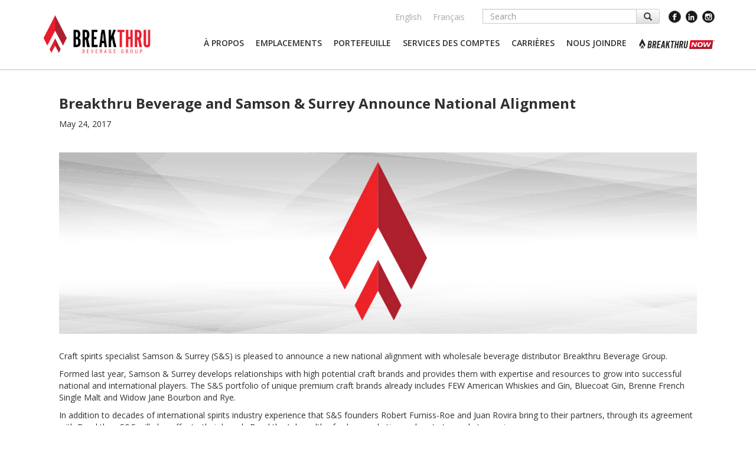

--- FILE ---
content_type: text/html; charset=utf-8
request_url: https://www.breakthrubev.com/news/breakthru-beverage-and-samson-surrey-announce-national-alignment?sc_lang=fr-ca
body_size: 9357
content:


<!DOCTYPE html>

<html xmlns="http://www.w3.org/1999/xhtml" xml:lang="en" lang="en">
<head><meta charset="utf-8" /><meta http-equiv="X-UA-Compatible" content="IE=edge" /><meta name="viewport" content="width=device-width, initial-scale=1" />
    <!-- The above 3 meta tags *must* come first in the head; any other head content must come *after* these tags -->
    <meta name="author" /><link rel="icon" href="/Presentation/WirtzBev/includes/favicons/favicon.ico" /><title>
	Breakthru Beverage and Samson & Surrey Announce National Distribution Alignment
</title>

    <!-- Bootstrap core CSS -->
    <link href="/Presentation/WirtzBev/includes/dist/css/bootstrap.min.css" rel="stylesheet" />

    <!-- Bootstrap theme -->
    <link href="/Presentation/WirtzBev/includes/dist/css/bootstrap-theme.min.css" rel="stylesheet" /><link rel="stylesheet" href="https://maxcdn.bootstrapcdn.com/font-awesome/4.4.0/css/font-awesome.min.css" />

    <!--<link rel="stylesheet" href="https://code.jquery.com/ui/1.11.4/themes/smoothness/jquery-ui.css" />-->
    <link rel="stylesheet" href="https://code.jquery.com/ui/1.12.1/themes/smoothness/jquery-ui.css" /><link href="/Presentation/WirtzBev/includes/css/bbg-custom-styles.css?v=1.7" rel="stylesheet" />

    <!-- HTML5 shim and Respond.js for IE8 support of HTML5 elements and media queries -->
    <!--[if lt IE 9]>
      <script src="https://oss.maxcdn.com/html5shiv/3.7.2/html5shiv.min.js"></script>
      <script src="https://oss.maxcdn.com/respond/1.4.2/respond.min.js"></script>
    <![endif]-->

    <!-- Google Fonts embed code -->
    
    <link href="https://fonts.googleapis.com/css?family=Open+Sans:400,400i,600,600i,700,700i" rel="stylesheet" /><link rel="apple-touch-icon" sizes="57x57" href="/Presentation/WirtzBev/includes/favicons/apple-icon-57x57.png" /><link rel="apple-touch-icon" sizes="60x60" href="/Presentation/WirtzBev/includes/favicons/apple-icon-60x60.png" /><link rel="apple-touch-icon" sizes="72x72" href="/Presentation/WirtzBev/includes/favicons/apple-icon-72x72.png" /><link rel="apple-touch-icon" sizes="76x76" href="/Presentation/WirtzBev/includes/favicons/apple-icon-76x76.png" /><link rel="apple-touch-icon" sizes="114x114" href="/Presentation/WirtzBev/includes/favicons/apple-icon-114x114.png" /><link rel="apple-touch-icon" sizes="120x120" href="/Presentation/WirtzBev/includes/favicons/apple-icon-120x120.png" /><link rel="apple-touch-icon" sizes="144x144" href="/Presentation/WirtzBev/includes/favicons/apple-icon-144x144.png" /><link rel="apple-touch-icon" sizes="152x152" href="/Presentation/WirtzBev/includes/favicons/apple-icon-152x152.png" /><link rel="apple-touch-icon" sizes="180x180" href="/Presentation/WirtzBev/includes/favicons/apple-icon-180x180.png" /><link rel="icon" type="image/png" sizes="192x192" href="/Presentation/WirtzBev/includes/favicons/android-icon-192x192.png" /><link rel="icon" type="image/png" sizes="32x32" href="/Presentation/WirtzBev/includes/favicons/favicon-32x32.png" /><link rel="icon" type="image/png" sizes="96x96" href="/Presentation/WirtzBev/includes/favicons/favicon-96x96.png" /><link rel="icon" type="image/png" sizes="16x16" href="/Presentation/WirtzBev/includes/favicons/favicon-16x16.png" /><link rel="manifest" href="/Presentation/WirtzBev/includes/favicons/manifest.json" /><meta name="msapplication-TileColor" content="#ffffff" /><meta name="msapplication-TileImage" content="/Presentation/WirtzBev/includes/favicons/ms-icon-144x144.png" /><meta name="theme-color" content="#ffffff" />
<meta name="VIcurrentDateTime" content="639051028785664952" />
<script type="text/javascript" src="/layouts/system/VisitorIdentification.js"></script>

<!-- 
True
    925
    True
-->

<meta name="description" content="Craft spirits specialist Samson &amp; Surrey is pleased to announce a new national alignment with wholesale beverage distributor Breakthru Beverage Group. " />
<meta content="Breakthru Beverage and Samson &amp; Surrey Announce National Alignment" property="og:title" /><meta content="article" property="og:type" /><meta content="https://www.breakthrubev.com:443/news/breakthru-beverage-and-samson-surrey-announce-national-alignment" property="og:url" /><meta content="https://www.breakthrubev.com:443/-/media/bbg_header.jpg" property="og:image" /></head>
<body>
    <form method="post" action="/news/breakthru-beverage-and-samson-surrey-announce-national-alignment?sc_lang=fr-ca" id="form1">
<div class="aspNetHidden">
<input type="hidden" name="__VIEWSTATE" id="__VIEWSTATE" value="TTAGImaAFZXe6RCxWO85qql5NG+spX6ftslCYpOsXsx1x5CspwEGHkPMkKsQe55FvEsocUBhoVHVfkybduY13ESp0snWBSAHTsVhdDIItLeVKxeWuJpGdZHMIYxNVQEsLptH2k3Ge7KGM9DBSBOzf9c02m3CEtim6goLPx5oRd8X95MZ4sM4Kup/aRBG8wMneI9JzlEXDDDO4S0aqTvJNCRnkOCZ0vY4tT1NylxoY+QilLRbTBMdGSyx+U7GQObtoP4S0XrgfCZJBADX0FvWkwISwTw/dRo36aNy5+F3EfjdXNCYZ20n4SZwRrtVFo+qi0NinN6InXou+s0h//MfaG9Yshva2LLe+5m9uU1RIbNGiNUrYd5Wc+eJGt93b7WTtV3bmqEBC1808GDcAtAfvrt34tVU+XPOnntNNsVtjDGHKbkXxWC6Gc9K/EGvwa+65+byWP+gzwQEMkzRlKl9GM94UxdS9nHgqFE6BUCu9rUwnWeB+a6/K3HIGhfb2AbPSPX5RZAD35/We7H5Ct4EZt7sML99W9uLzxn+pt7zBLusmuHBQIqOpV0xE372fiCB9fhFIhaEvAKTgn0fb7n10GfseVybXRjRRZsc7L1fDvnFB2cXih5Yq43pTn/gPdOgWDWYtNvK3ZNERnwDzzIIdHusfU1+CzpZAlRR/z1Iqq9NV5bN9mMceFKwmS3FRF829xPMJMJOxusRuPkG7C/+p6lfWyYxaoxFOpTh9s/KRp1/yBl6CfmBrhFDcr4p9z+1aYk/[base64]/ymfMlQ3uZuhQyXPiraUlfxJpiR284S9/d9oNrkQlFTBjvtrVQDTTID+c8wgsru/lB7yILbxILS71k5zlYQzNg8WjiaPeRzeWWRKwfVP1B96V1uyP4PcVFlM+Mll1QHWW0iKxQszXlOW4xgSHy1PcHV/iWgl4gj654N++1hmfOC63/g3x2vcH/xP6pfuJQUYJswxh4YQO0xB+LxP6Jqbp1IPffHMKmVId0E+mVE6kalcmAxPdfbwqGpHoxpdnB3eVK71SO5FQWNm62FfCUUHRG2EipMzpOQmi+ClCEngmmlncNaumaNf8KrQKVfVXDLNkRh2VvvFBI9XfyMcYmNskJC/5AuyRfpMIqtrBf83y0MdX6OY1f+dQe8LHd2JCqVMS0c6KbaHTW568GNA6cnaX7T2RvpBJNPQrpLxAFQseZE1XDOiNtDdzrZHmaXjgUKDElGixzP+ryWx312+87fNd/i/LY+NEBOCAUwIELwOasaPWa/SoIC024u9QpYJQ4/7ErGjJfnn6PLDjw2abVmbi1CqXt/VTvvhyoCUdG3djBwox6p8Fgr4erWYskuhcrOW2fHwB5UQsMF/A6pDu62kNYYhQU3rVp/cyJDq8kFRSlqj" />
</div>

<script type="text/javascript">
//<![CDATA[
var theForm = document.forms['form1'];
if (!theForm) {
    theForm = document.form1;
}
function __doPostBack(eventTarget, eventArgument) {
    if (!theForm.onsubmit || (theForm.onsubmit() != false)) {
        theForm.__EVENTTARGET.value = eventTarget;
        theForm.__EVENTARGUMENT.value = eventArgument;
        theForm.submit();
    }
}
//]]>
</script>


<script src="/WebResource.axd?d=pynGkmcFUV13He1Qd6_TZKT8-gC-CvZtLB6tgThrdh8teEenONsRsIhpEAh7em_wxZC8AeglL7V1wKuk7Rn-JQ2&amp;t=638901627720898773" type="text/javascript"></script>

<div class="aspNetHidden">

	<input type="hidden" name="__VIEWSTATEGENERATOR" id="__VIEWSTATEGENERATOR" value="49FBEDDF" />
	<input type="hidden" name="__SCROLLPOSITIONX" id="__SCROLLPOSITIONX" value="0" />
	<input type="hidden" name="__SCROLLPOSITIONY" id="__SCROLLPOSITIONY" value="0" />
	<input type="hidden" name="__EVENTTARGET" id="__EVENTTARGET" value="" />
	<input type="hidden" name="__EVENTARGUMENT" id="__EVENTARGUMENT" value="" />
</div>
    <!-- Static navbar -->
    <nav class="navbar navbar-default navbar-static-top">
      <div class="container">
        <div class="navbar-header">
          <button type="button" class="navbar-toggle collapsed" data-toggle="collapse" data-target="#navbar" aria-expanded="false" aria-controls="navbar">
            <span class="sr-only">Toggle navigation</span>
            <span class="icon-bar"></span>
            <span class="icon-bar"></span>
            <span class="icon-bar"></span>
          </button>
          
<a class="navbar-brand" href="/">
    <img src="/Presentation/WirtzBev/includes/images/BBG_Horizontal-Logotype.png" style="height:75px; width:auto;" alt="Breakthru Beverage Group Logo" />
</a>
        </div>
        
<div id="social-header">
    
    <a id="header_1_hlFacebook" href="https://www.facebook.com/BreakthruBevGroup/" target="_blank">
        <img src="/Presentation/WirtzBev/includes/images/fbook-icon.png" style="height:25px; width:auto;" alt="Facebook" />
    </a>
    <a id="header_1_hlLinkedIn" href="https://www.linkedin.com/company/breakthru-beverage-group" target="_blank">
        <img src="/Presentation/WirtzBev/includes/images/linkedin-icon.png" style="height:25px; width:auto;" alt="LinkedIn" />
    </a>
    <a id="header_1_hlInstagram" href="https://www.instagram.com/breakthrubeveragegroup/" target="_blank">
        <img src="/Presentation/WirtzBev/includes/images/instagram-icon.png" style="height:25px; width:auto;" alt="Instagram" />
    </a>
</div>
<div id="search-header">
    <div class="input-group">
    <label for="txtHeaderSearch" style="display:none">Search:</label>
    <input type="text" class="form-control" placeholder="Search" id="txtHeaderSearch" aria-label="Search">
    <span class="input-group-btn">
        <button class="btn btn-default" type="button" id="btnHeaderSearch"><span class="glyphicon glyphicon-search" aria-hidden="true"></span></button>
    </span>
    </div><!-- /input-group -->
</div>
<div id="search-header-link">
    <a href="/Search-Results">Search</a>
</div>
<div id="language-header">
    <a id="header_1_hlEnglish" href="https://www.breakthrubev.com:443/news/breakthru-beverage-and-samson-surrey-announce-national-alignment?sc_lang=en">English</a>
    <a id="header_1_hlFrench" href="https://www.breakthrubev.com:443/news/breakthru-beverage-and-samson-surrey-announce-national-alignment?sc_lang=fr-ca">Français</a>
</div>
<style type="text/css">
    /*@media (min-width: 768px) and (max-width: 784px) {
        div.theme-showcase {
            min-height: 2000px;
            padding-top: 100px;
        }
    }*/
    @media (min-width: 768px) and (max-width: 991px) {
        .navbar-right {
            margin-right: -11px;
            margin-top: 30px;
        }
    }
</style>
<div id="navbar" class="navbar-collapse collapse">
    <ul class="nav navbar-nav navbar-right">
        <li class="dropdown">
            <a href="/About" class="dropdown-toggle" data-toggle="dropdown" role="button" aria-haspopup="true" aria-expanded="false">
                <span id="header_2_lblTopNav1">À PROPOS</span>
            </a> 
            <ul class="dropdown-menu dropdown-menu-left">
                <li><a href="/Culture" class="dropdown-menu-item">Culture</a></li>
                <li><a href="/About#Leadership" class="dropdown-menu-item">Executive Leadership</a></li>
                
                
                
            </ul>
        </li>
        
        <li class="dropdown">
            <a href="/Locations" class="dropdown-toggle" data-toggle="dropdown" role="button" aria-haspopup="true" aria-expanded="false">
                <span id="header_2_lblTopNav2">EMPLACEMENTS</span>
            </a>
            <ul class="dropdown-menu dropdown-menu-left">
                <li>
                    <div class="row">
                        <ul class="list-unstyled col-md-4" style="width: 120px;">
                            <li><a href="/Arizona">Arizona</a></li>
                            <li><a href="/California">California</a></li>
                            <li><a href="/Canada">Canada</a></li>
                            <li><a href="/Colorado">Colorado</a></li>
                            <li><a href="/Delaware">Delaware</a></li>
                            <li><a href="/Florida">Florida</a></li>
                        </ul>
                        <ul class="list-unstyled col-md-4" style="width: 150px;">
                            <li><a href="/Illinois">Illinois</a></li>
                            <li><a href="/Maryland">Maryland</a></li>
                            <li><a href="/Minnesota">Minnesota</a></li>
                            <li><a href="/Missouri">Missouri</a></li>
                            <li><a href="/Nevada">Nevada</a></li>
                            
                            
                            <li><a href="/Pennsylvania">Pennsylvania</a></li>
                        </ul>
                        <ul class="list-unstyled col-md-4" style="width: 220px;">
                            <li><a href="/South-Carolina">South Carolina</a></li>
                            <li><a href="/Virginia">Virginia</a></li>
                            <li><a href="/District-of-Columbia">Washington, D.C.</a></li>
                            <li><a href="/Wisconsin">Wisconsin</a></li>
                            <li><a href="/Connecticut">CDI (Affiliate)</a></li>
                            
                        </ul>
                    </div>
                </li>
            </ul>
        </li>

        <li class="dropdown">
            <a href="/Portfolio" class="dropdown-toggle" data-toggle="dropdown" role="button" aria-haspopup="true" aria-expanded="false">
                <span id="header_2_lblTopNav3">PORTEFEUILLE</span>
            </a>
            <ul class="dropdown-menu dropdown-menu-left">
                <li><a href="/Portfolio/aspect-fine-wine" class="dropdown-menu-item">Aspect Fine Wine</a></li>
				<li><a href="/Contact-Us/Supplier-Vetting" class="dropdown-menu-item">New Suppliers</a></li>
                <li><a href="/Portfolio/trident-emerging-beverages" class="dropdown-menu-item">Trident Emerging Brands</a></li>
                
            </ul>
        </li>
        <li class="dropdown">
            <a href="/Account-Services" class="dropdown-toggle" data-toggle="dropdown" role="button" aria-haspopup="true" aria-expanded="false">
                <span id="header_2_lblTopNav4">SERVICES DES COMPTES</span>
            </a>
            <ul class="dropdown-menu dropdown-menu-left">
                <li><a href="https://alchemy.breakthrubev.com/" target="_blank" class="dropdown-menu-item">Alchemy</a></li>
                <li><a href="/Account-Services" class="dropdown-menu-item">Pay Online</a></li>
                <li><a href="/Contact-Us/?New=true" class="dropdown-menu-item">New Customers</a></li>
                <li><a href="/Contact-Us/" class="dropdown-menu-item">Customer Service</a></li>
                <li><a href="/Credit/" class="dropdown-menu-item">Credit Applications</a></li>
                
                
                
            </ul>
        </li>
        <li class="dropdown">
            
            <a href="https://careers.breakthrubev.com/" class="dropdown-toggle" data-toggle="dropdown" role="button" aria-haspopup="true" aria-expanded="false">
                <span id="header_2_lblTopNav5">CARRIÈRES</span>
            </a>
            <ul class="dropdown-menu dropdown-menu-left">
                <li><a href="https://careers.breakthrubev.com/" class="dropdown-menu-item">Breakthru</a></li>
                <li><a href="https://breakthru.wd5.myworkdayjobs.com/CDI-Careers" class="dropdown-menu-item">CDI</a></li>
            </ul>
        </li>
        <li class="dropdown">
            <a href="/Contact-Us" class="dropdown-toggle" data-toggle="dropdown" role="button" aria-haspopup="true" aria-expanded="false">
                <span id="header_2_lblTopNav6">NOUS JOINDRE</span>
            </a>
            <ul class="dropdown-menu dropdown-menu-left">
                
                <li><a href="/Contact-Us#Send-A-Message" class="dropdown-menu-item">Message Us</a></li>
                <li><a href="/Contact-Us#Contact-Info" class="dropdown-menu-item">Contact Info</a></li>
                <li><a href="/Contact-Us#Business-Relations" class="dropdown-menu-item">Business Relations</a></li>
            </ul>
        </li>
        <li>
            <a href="https://now.breakthrubev.com/?utm_source=bbg&utm_medium=weblink&utm_campaign=cs_nav_logo">
                <img src="/Presentation/WirtzBev/includes/images/Breakthru-Now.png" alt="BREAKTHRU NOW" />
            </a>
        </li>
    </ul>
</div><!--/.nav-collapse -->
      </div>
    </nav>


    <div class="container theme-showcase" role="main" style="min-height: 400px;">

        


<div class="news-article-all-news-link news-article-all-news-link-top">

</div>
<div class="news-article-container">
    <h1 class="news-article-header">Breakthru Beverage and Samson &amp; Surrey Announce National Alignment</h1>
    <p><span id="content_0_fullpagecontent_0_lblDate">May 24, 2017</span></p>
    <img src="/-/media/bbg_header.jpg?h=324&amp;la=en&amp;w=1139&amp;hash=8781AA66F38CF22F44B25EBF764BBE5D92A68102" class="headerImage news-article-header-image" alt="" width="1139" height="324" />
    <p>Craft spirits specialist Samson &amp; Surrey (S&amp;S) is pleased to announce a new national alignment with wholesale beverage distributor Breakthru Beverage Group.</p>
<p>Formed last year, Samson &amp; Surrey develops relationships with high potential craft brands and provides them with expertise and resources to grow into successful national and international players. The S&amp;S portfolio of unique premium craft brands already includes FEW American Whiskies and Gin, Bluecoat Gin, Brenne French Single Malt and Widow Jane Bourbon and Rye.</p>
<p>In addition to decades of international spirits industry experience that S&amp;S founders Robert Furniss-Roe and Juan Rovira bring to their partners, through its agreement with Breakthru, S&amp;S will also offer to their brands Breakthru&rsquo;s breadth of sales, marketing and route to market experience.</p>
<p>&ldquo;Partnering with Breakthru will give our brands the best of both worlds &ndash; the passion, knowledge and attention needed for incubation combined with the infrastructure, support and capabilities required for growth and expansion,&rdquo; S&amp;S CEO Robert Furniss-Roe remarked on the alignment. &ldquo;Throughout my career, I have deeply valued the importance of having a true long term partnership with distributors who can truly add value across the board, and we are very much looking forward to a successful relationship with Breakthru.&rdquo;</p>
<p>&ldquo;In a rapidly changing spirits market landscape, we look for strategic partners able to skate to where the puck is going.<span style="color: black;"> </span>Breakthru&rsquo;s experience, innovation, investment and dedicated infrastructure to craft brands will be instrumental to thoughtfully grow our portfolio of brands while maintaining their one-of-a-kind profile,&rdquo; added S&amp;S COO Juan Rovira.</p>
<p>&ldquo;The emerging spirits marketplace is a growing priority for our company as the segment rapidly expands. While emerging spirits brands continue to gain mainstream attention, we believe they require focused representation,&rdquo; said Greg Baird, Breakthru Beverage Group CEO &amp; President. He added, &ldquo;Breakthru has<span style="color: black;"> a comprehensive, aligned strategy across all our markets to incubate and foster the growth of these special brands, and </span>we look forward to working closely with the team at Samson &amp; Surrey to help their brands flourish.&rdquo;&nbsp;</p>
<p><strong>About Samson &amp; Surrey</strong></p>
<p>Samson &amp; Surrey is a new spirits company with decades of combined experience at the international level in all facets of the spirits industry.&nbsp; We create partnerships with successful craft spirits distilleries and brands to give them the expertise and resources needed to grow into ever more successful national and international players, without losing the integrity and independence upon which they were founded. Put simply, we make great brands famous.</p>
<p><strong>About Breakthru Beverage Group</strong></p>
<p>Breakthru Beverage Group is a leading North American beverage wholesaler driving innovation in the marketplace with a nimble and insightful approach to business. Breakthru is proud to be family-owned and operated, bringing valued expertise to its operations across the U.S. and Canada. The company employs more than 7,000 associates representing a portfolio of premier wine, spirit and beer brands totaling more than $6 billion in annual sales.</p>
<p>For more information, visit <a href="http://www.breakthrubev.com/">www.BreakthruBev.com</a>.</p>
</div>


<div class="news-article-all-news-link news-article-all-news-link-bottom">
    <a id="content_0_fullpagecontent_0_hlNextArticle" href="/news/q-a-with-larry-olmsted-real-food-fake-food">
        <span style="margin-right:30px;">Read Next Article</span>
    </a>
    <a id="content_0_fullpagecontent_0_hlAllNewsBottom" href="/news"><span id="content_0_fullpagecontent_0_lblAllNewsBottom">See all Group news</span></a>
</div>
<div class="row" style="margin: 50px 0;">
  
  <div class="xs-hidden col-sm-1"><br></div>
  
  <div class="col-sm-4" style="padding: 0;">
    
    <div class="col-sm-2 hidden-xs"><br></div>
    
    <div class="col-xs-4 col-sm-8">
      <span class="hidden-xs"><br><br></span> 
      <img src="/Presentation/WirtzBev//includes/images/email-truck.png" alt="email delivery truck icon" class="img-responsive" />
    </div>
    
  </div>
  
  <div class="col-xs-12 col-sm-5">
    <h3>Get news delivered directly to your inbox.</h3>
    <p>Join our email marketing program for weekly updates on the latest industry trends, product innovations and news.</p>
    <br>
    <a class="btn btn-bbg" href="/Subscribe/">Subscribe</a> 
  </div>
  
</div>
  
<style>
    .btn-bbg {
      width: auto;
      display: inline-block;
      padding: 6px 12px;
      margin: 10px 0;
      background-color: #ec1c2c;
      color: #ffffff;
      text-decoration: none;
      border: 1px #ec1c2c solid;
      -moz-border-radius: 4px;
      -webkit-border-radius: 4px;
      border-radius: 4px;
      -o-transition: all 250ms ease-in-out;
      -moz-transition: all 250ms ease-in-out;
      -ms-transition: all 250ms ease-in-out;
      -webkit-transition: all 250ms ease-in-out;
      transition: all 250ms ease-in-out;
    }
    
    .btn-bbg:hover {
      background-color: #bd202c;
      border: 1px #bd202c solid;
      color:#ffffff;
    }
    
  </style>
<!-- Go to www.addthis.com/dashboard to customize your tools -->
<script type="text/javascript" src="//s7.addthis.com/js/300/addthis_widget.js#pubid=ra-5aa99445eab57642"></script>  
    
    </div> <!-- /container -->

    <footer class="footer">
      <div class="container">
        <div class="row">
           <div class="col-sm-10">
               
<div class="footer-nav">
    <div class="footer-nav-item">
        <a href="/About">
            <span id="footerleft_0_lblFooterNav1">À PROPOS </span>
        </a>
    </div>
    <div class="footer-nav-item">
        <a href="/Locations">
            <span id="footerleft_0_lblFooterNav2">EMPLACEMENTS</span>
        </a>
    </div>
    <div class="footer-nav-item">
        <a href="/Portfolio">
            <span id="footerleft_0_lblFooterNav3">PORTEFEUILLE </span>
        </a>
    </div>
    <div class="footer-nav-item">
        <a href="/Account-Services">
            <span id="footerleft_0_lblFooterNav4">SERVICES DES COMPTES</span>
        </a>
    </div>
    <div class="footer-nav-item">
        
        <a href="https://careers.breakthrubev.com/" target="_blank">
            <span id="footerleft_0_lblFooterNav5">CARRIÈRES </span>
        </a>
    </div>
    <div class="footer-nav-item">
        <a href="/Contact-Us">
            <span id="footerleft_0_lblFooterNav6">COMMUNIQUEZ AVEC NOUS </span>
        </a>
    </div>
    <div class="footer-nav-item">
        <a href="/Partner-Portal">
            <span id="footerleft_0_lblFooterNav7">PORTAIL DES PARTENAIRES</span>
        </a>
    </div>
    <div style="clear:both;"></div>
</div>
           </div><!-- /.col-sm-8 -->
           <div class="col-sm-2">
               
<p class="copyright">
    &copy;&nbsp;Copyright <span id="footerright_0_lblCopyrightYear">2026</span><br />
    Breakthru Beverage Group<br />
    <span id="footerright_0_lblCopyright1">Tous droits réservés</span><br />
    <span id="footerright_0_lblCopyright2">Veuillez consulter nos </span><a href="/Terms-and-Conditions#TermsOfUse"><span id="footerright_0_lblCopyright3">Conditions d'utilisation</span></a> <a href="/Terms-and-Conditions#TermsAndConditions"><span id="footerright_0_lblCopyright6">Terms and Conditions of Sale</span></a><span id="footerright_0_lblCopyright4"> et notre </span><a href="/Terms-and-Conditions#Privacy">
        <span id="footerright_0_lblCopyright5">Politique de confidentialité</span></a>
</p>
           </div><!-- /.col-sm-4 -->
         </div>
      </div>
    </footer>

    <!-- Mask to cover the whole screen -->
    <div id="mask"></div>

    <a href="#" class="scrollToTop">Scroll To Top</a>

    <!-- Bootstrap core JavaScript
    ================================================== -->
    <!-- Placed at the end of the document so the pages load faster -->
    <!--<script src="https://ajax.googleapis.com/ajax/libs/jquery/1.11.3/jquery.min.js"></script>-->
        <script src="https://ajax.googleapis.com/ajax/libs/jquery/3.6.0/jquery.min.js"></script>
    <!--<script src="https://ajax.googleapis.com/ajax/libs/jqueryui/1.11.4/jquery-ui.min.js"></script>-->
        <script src="https://ajax.googleapis.com/ajax/libs/jqueryui/1.12.1/jquery-ui.min.js"></script>
    <script src="/Presentation/WirtzBev/includes/dist/js/bootstrap.min.js"></script>
    <script src="/Presentation/WirtzBev/includes/assets/js/docs.min.js"></script>
    <!-- IE10 viewport hack for Surface/desktop Windows 8 bug -->
    <script src="/Presentation/WirtzBev/includes/assets/js/ie10-viewport-bug-workaround.js"></script>
    <script src="/Presentation/WirtzBev/includes/js/ModalWindow.js?date=06222018"></script>
    <script src="/Presentation/WirtzBev/includes/js/ScrollToTop.js?date=06202018"></script>

    <script src="/Presentation/WirtzBev/includes/SupplierVetting/Scripts/jquery.validate.min.js"></script> 
    <script src="/Presentation/WirtzBev/includes/SupplierVetting/Scripts/chosen.jquery.js"></script> 
    
    <script src="/Presentation/WirtzBev/includes/js/BBG.js?date=06202018"></script>
    <script src="/Presentation/WirtzBev/includes/js/bbg-custom-scripts.js?v=1.1"></script>

    <script src="/Presentation/WirtzBev/includes/SupplierVetting/Scripts/SupplierVetting.js"></script>
    
    

<script type="text/javascript">
//<![CDATA[

theForm.oldSubmit = theForm.submit;
theForm.submit = WebForm_SaveScrollPositionSubmit;

theForm.oldOnSubmit = theForm.onsubmit;
theForm.onsubmit = WebForm_SaveScrollPositionOnSubmit;
//]]>
</script>
</form>

    <img src="https://trkn.us/pixel/conv/ppt=20290;g=sitewide;gid=47481;ord=[uniqueid]" height="0" width="0" border="0" />
</body>
</html>


--- FILE ---
content_type: text/css
request_url: https://www.breakthrubev.com/Presentation/WirtzBev/includes/css/bbg-custom-styles.css?v=1.7
body_size: 12541
content:
@charset "UTF-8";

/* v1.5 Last Updated Dec 2, 2020 @ 10:0am */

/*ModalWindow.css*/
#mask {
  position:absolute;
  left:0;
  top:0;
  z-index:9000;
  background-color:#000;
  display:none;
}

/*WirtzBevGeneral.css*/

h1, h2, h3 {
    /*text-transform: uppercase;*/
    color: #303030;
    font-weight:700;
    /*letter-spacing:5px;*/
}
h4, h5, h6 {
    /*text-transform: uppercase;*/
    color: #303030;
    font-weight:700;
    /*letter-spacing:0px;*/
}
a {
    text-decoration:none;
    color:#000;
    outline: 0;
    cursor: pointer;
}
a:hover {
    text-decoration:none;
    color:#CE2036;
}
img.headerImage {
    margin-bottom: 50px;
    width:100%;
    height:auto;
}
.form-control {
    margin-bottom: 11px;
}
h2.HeaderText, h3.HeaderText {
    margin-top: -3px;
}

/*WirtzBevGeneral.css*/

body {
    color:#303030;
    font-family: 'Open Sans', sans-serif;
    font-style: normal;
    font-weight: 400;
}
@media (min-width: 979px) {
    /*.container {  max-width:1110px;  }*/
  ul.nav li.dropdown:hover > ul.dropdown-menu {
    display: block;
  }
}
.container-fluid > .navbar-collapse, .container-fluid > .navbar-header, .container > .navbar-collapse, .container > .navbar-header {
    padding-bottom:25px;
}
nav.navbar {
    border-bottom: 2px Solid #dddddd;
}
@media (min-width: 979px) {
    .navbar-brand {
        padding: 25px 15px;
    }
}
.navbar-default {
    background-color: #fff;
    border-color: #fff;
    background-image: none;
    border-bottom: 0px solid #fff;
    border-image-width:0px;
    -webkit-box-shadow: none;
    box-shadow: none;
}
.navbar-default .navbar-nav > .active > a, .navbar-default .navbar-nav > .open > a {
    background-image: none;
    -webkit-box-shadow:none;
    box-shadow:none;
}
.navbar-default .navbar-nav > .active > a, .navbar-default .navbar-nav > .active > a:focus, .navbar-default .navbar-nav > .active > a:hover {
    background-color: #fff;
}
.navbar-default .navbar-nav > li > a:focus, .navbar-default .navbar-nav > li > a:hover {
    color: #e91928 ;
    background-color:transparent;
}
.navbar-default .navbar-nav > .active > a, .navbar-default .navbar-nav > .active > a:focus, .navbar-default .navbar-nav > .active > a:hover {
    color: #e91928 ;
}
.navbar-toggle {
    background-color: #000;
}
.navbar-default .navbar-toggle:focus, .navbar-default .navbar-toggle:hover {
    background-color: #000;
}
.navbar-default .navbar-toggle .icon-bar {
    background-color: #fff;
}
.dropdown-menu {
    background-color: #ECECEC;
}
.dropdown-menu > li {
    margin-top: 10px;
    margin-bottom: 10px;
}
.dropdown-menu > li > div {
    width: 490px;
}
.dropdown-menu > li > div > ul > li > a {
    display:block;
    padding: 7px 20px;
    clear:both;
    font-weight:400;
    white-space:nowrap;
}
.dropdown-menu > li > a:focus, .dropdown-menu > li > a:hover {
    color: #e91928;
    background-color: transparent;
}
.dropdown-menu > .active > a, .dropdown-menu > .active > a:focus, .dropdown-menu > .active > a:hover {
    color: #e91928;
    background-color: transparent;
}
.navbar-default .navbar-nav>li>a {
    color: #303030;
    font-weight: 600;
}
.navbar-nav > li {
    /*border-right:1px solid #CE2036;*/
    text-transform:uppercase;
    background-color:transparent;
}
.navbar-default .navbar-nav > .open > a, 
.navbar-default .navbar-nav > .open > a:hover, 
.navbar-default .navbar-nav > .open > a:focus {
    color:#e91928;
    background-color: transparent;
}
.navbar-nav > li:last-child {
    /*border-right: 0px solid #fff;*/
}
ul.navbar-nav {height:32px !important}
.navbar-nav > li > a {
    padding-top: 3px;
    padding-bottom: 3px;
}
.dropdown-menu li > a:hover, .dropdown-menu li > a:focus, .dropdown-submenu:hover > a {
    background-image: none;
    background-color: transparent;
}
.footer {
    background-color: #303030;
    color:#fff;
    padding-top:5px;
    padding-bottom:5px;
    margin-top:75px;
}
.footer a {
    color: #fff;
}
.footer a:hover {
    color: #e91928;
}
.footer-nav .footer-nav-item {
    float: left;
    margin-top:25px;
    margin-bottom:20px;
    margin-right:30px;
    text-transform:uppercase;
    color:#8B8B8B;
}
.footer-nav .footer-nav-item a {
    color:#8B8B8B;
    text-decoration:none;
    font-weight:bold;
}
.footer-nav .footer-nav-item a:hover {
    color:#fff;
    text-decoration:none;
}
.footer-social {
    margin-top: 20px;
    min-width:132px;
    margin-left:auto;
    margin-right:auto;
    margin-bottom:10px;
}
.footer-social .footer-social-item {
    float: left;
    margin-right: 10px;
}
.footer-social .footer-social-item a img {
    border-width: 0px;
}
p.copyright {
    margin-top:10px;
    text-align:right;
    font-size:11px;
}
.scrollToTop{
	width:50px; 
	height:50px;
	padding:10px; 
	text-align:center; 
	background-color: whiteSmoke;
	font-weight: bold;
	color: #444;
	text-decoration: none;
	position:fixed;
	bottom:25px;
	right:25px;
	display:none;
	background: url('../images/ScrollButton.png') no-repeat 0px 0px;
    text-indent:-9999px;
}
.scrollToTop:hover{
	text-decoration:none;
}

.nav > li > a {
    padding-left: 10px;
    padding-right: 10px;
}
@media (max-width: 767px) {
    body {
        /*min-height: 2000px;*/
        padding-top: 100px;
    }
   .navbar-collapse {
      max-height: none;
      /*overflow-x: auto !important;*/
   }
   /*.navbar-collapse.in {
    overflow-y: visible;
}*/
   .container > .navbar-collapse {
       /*max-height:none;
       height: 200px;*/
       height: 180px !important;
       width:110%;
       overflow-y: scroll !important;
       overflow-x:hidden;
       border: 1px solid #D6D6D6;
       background-color:#ECECEC;
    }
    ul.nav li {
        background-color: transparent;
        padding-top:1px;
        padding-bottom:1px;
        margin-bottom:-1px;
        margin-top:-1px;
    }
    nav.navbar {
        padding-bottom:15px;
    }
    .navbar-default .navbar-nav > .active > a, .navbar-default .navbar-nav > .active > a:focus, .navbar-default .navbar-nav > .active > a:hover {
        background-color: transparent;
    }
    .navbar-default .navbar-nav > li > a {
        color: #000;
    }
    .navbar-default .navbar-nav .open .dropdown-menu > li > a {
        color: #000;
    }
    /*ul.nav li:last-child {
        border-bottom:1px solid #000;
    }*/
    ul.dropdown-menu li:last-child {
        border-bottom: 0px solid #fff;
    }
   .dropdown-menu > li {
        margin-top: 0px;
        margin-bottom: 0px;
    }
    .navbar-nav > li {
        border-right: 0px solid #fff;
    }
}

@media (min-width: 767px) {
    .navbar-nav {
        margin-top: 20px;
    }
    .navbar-right {
        margin-right: -89px;
    }
    #language-header {
        float:right;
        margin-right:15px;
        margin-top:19px;
    }
    #language-header a {
        margin-right:15px;
        color:#aaa;
    }
    #social-header {
        float:right;
        margin-right:0px;
        margin-top:5px;
    }
    #social-header, #social-header a {
        color: #7B7368;
        font-size:30px;
    }
    #search-header {
        float:right;
        margin-right:15px;
        margin-top:15px;
    }
    #search-header .input-group {
        width: 300px;
    }
    #search-header .input-group input,
    #search-header .input-group button {
        height: 25px;
    }
    #search-header .input-group span.glyphicon-search {
        top: -2px;
    }
}
@media (min-width: 992px) {
    #search-header {
        display: initial;
    }
    #search-header-link {
        display: none;
    }
}
@media (max-width: 991px) {
    #search-header {
        display: none;
    }
    #search-header-link {
        display: initial;
        float:right;
        margin-right:20px;
        margin-top:19px;
        color:#aaa
    }
    #search-header-link a {
        color:#aaa;
    }
}
@media (min-width: 768px) and (max-width: 1199px) {
    .navbar-nav {
        margin-top: 20px;
    }
    .navbar-right {
        margin-right: -89px;
    }
}
@media (max-width: 767px) {
    #language-header {
        float:right;
        margin-right:65px;
        margin-top:-22px;
    }
    #language-header a {
        margin-right:15px;
        color:#aaa;
    }
    #social-header {
        float: right;
        margin-top: -40px;
    }
    #social-header, #social-header a {
        color: #7B7368;
        font-size: 30px;
    }
    #search-header-link {
        float:right;
        margin-right:15px;
        margin-top:-22px;
    }
    #search-header-link a {
        color: #aaa;
    }
}
@media (max-width: 530px) {
    #language-header {
        float: left;
        margin-right: 15px;
        margin-top: 10px;
    }
    #language-header a {
        margin-right: 15px;
        color: #7C7365;
    }
    #search-header-link {
        clear:both;
        float:right;
        margin-right:0px;
        margin-top:10px;
    }
    body {
        padding-top: 130px;
    }
}
@media (max-width: 350px) {
    #language-header {
        float:left;
        margin-right:15px;
        margin-top:0px;
    }
    #language-header a {
        margin-right:15px;
        color:#7C7365;
    }
    #social-header {
        text-align: right; 
        width:90px;
    }
    body {
        padding-top: 140px;
    }
}

@media (min-width: 1200px) {
    .navbar-right {
        margin-right: -89px;
    }
}





/*.navbar-header {
        float: none;
    }
    .navbar-toggle {
        display: block;
    }
    .navbar-collapse {
        border-top: 1px solid transparent;
        box-shadow: inset 0 1px 0 rgba(255,255,255,0.1);
    }
    .navbar-collapse.collapse {
        display: none !important;
    }
    .navbar-nav {
        float: none !important;
        margin: 7.5px -15px;
    }
    .navbar-nav>li {
        float: none;
    }
    .navbar-nav>li>a {
        padding-top: 10px;
        padding-bottom: 10px;
    }*/



/*WirtzBevStyles*/


.location-strip-home {
}
@media (max-width: 979px) {
    .location-strip-home {
        margin-bottom: 50px;
        margin-top: -30px;
    }
}
.location-strip-home-header {
    float: left;
    max-width: 675px;
    margin-left:30px;
}
.location-strip-home-header h3 {
    margin-top: 0px;
}
.location-strip-home-map {
    position: relative;
     right: 0px;
     top: 0px;
     z-index: 10;
     text-align:right;
     padding-right:50px;
     /*width:300px;*/
}
@media (max-width: 991px) {
    .location-strip-home-map {
        display: none;
    }
}
.location-strip-home-color {
    margin-top:30px;
    position:relative;
    /*top:-170px;*/
    left:0px;
    /*z-index:-10;*/
    width:100%;
    background-color: #303030;
}
@media (max-width: 979px) {
    .location-strip-home-color {
        position:initial;
        top:0px;
        left:0px;
        z-index:0;
    }
}
.location-strip-home-item {
    float: left;
    color:#8B8B8B;
    text-transform:uppercase;
    margin-left:60px;
    margin-top:30px;
    margin-bottom:30px;
}
.location-strip-home-item a {
    color: #8B8B8B;
}
.location-strip-home-item a:hover {
    color: #fff;
}
.location-strip-home-item:first-child {
    margin-left: 30px;
}
@media (min-width: 980px) {
    .location-strip-home-container {
        position: relative;
        height: 275px;
    }
    .location-strip-home-header {
        position: absolute;
        left: 0px;
        top: 0px;
    }
    .location-strip-home-map {
        position: absolute;
        right: 0px;
    }
    .location-strip-home-color {
        position: absolute;
        bottom: 50px;
    }
}
@media (max-width: 979px) {
    .location-strip-home-header {
        background-color: #fff;
        margin-left: 0px;
        padding-left: 30px;
        max-width: 100%;
        width: 100%;
    }
    .location-strip-home-item:first-child {
        margin-left: 0px;
    }
    .location-strip-home-item {
        margin-left: 0px;
        width:50%;
        padding-left:40px;
        padding-right:40px;
        padding-top:0px;
        padding-bottom:0px;
        margin-top:15px;
        margin-bottom:15px;
    }
}
@media (max-width: 1199px) {
    .location-strip-home-header {
        max-width: 575px;
        width: 575px;
    }
}
@media (max-width: 979px) {
    .location-strip-home-header {
        max-width: 100%;
        width: 100%;
    }
}
.location-row {
    margin-left: 30px;
    margin-right: 30px;
}
.location-row h4 {
    margin-top: 30px;
}
.locations-home {
    margin-left: 0px;
    margin-right: 0px;
    padding-left:15px;
    padding-right:15px;
    border-bottom: 2px solid #ddd;
    margin-bottom:30px;
}
.locations-home a:hover {
    color:#000;
}
.locations-column {
    margin-bottom:20px;
}
.locations-column div {
    margin-top:15px;
    margin-bottom:15px;
    font-size:16px;
}
.locations-column div a,
.locations-column div a:link,
.locations-column div a:visited,
.locations-column div a:active {
    font-weight:600;
    color:#303030;
}
.locations-column div a:hover {
    color:#CE2036;
}
.locations-page {
    padding-left: 15px;
    padding-right: 15px;
}
.locations-page-state-columns {
    float:left;
    margin-right:40px;
    /*margin-top: 10px;*/
    margin-bottom:10px;
}
.locations-page-state-lastColumn {
    margin-right: 0px;
}
.locations-page h3 {
    margin-top:0px;
}
.locations-page-state-columns div {
    padding-top: 5px;
    padding-bottom: 5px;
}
.locations-page-state-columns a {
    color: #8B8B8B;
    text-transform:uppercase;
    font-weight:bold;
}
.locations-page-state-columns a:hover {
    color: #CE2036;
    text-decoration: none;
}
.locations-page-map {
    position:absolute; 
    top:-20px; 
    right:0px; 
    width:450px; 
    z-index:5;
}
@media (max-width: 991px) {
    .locations-page-map {
        display: none;
    }
    .locations-page-map-mobile {
        display: block;
        width:100%;
        height:auto;
    }
    .locations-page-state-columns {
        width:50%;
        margin-right:0px;
    }
}
@media (min-width: 992px) {
    .locations-page-map {
        display: block;
    }
    .locations-page-map-mobile {
        display: none;
    }
}
.news-strip-home {
    margin-left: 30px;
    margin-right:30px;
}
.news-strip-home h3 {
    margin-top:-5px;
}
.news-strip-home p.news-header-subheader {
    margin-bottom: 40px;
}
.news-strip-home p.news-header-subheader a {
    color:#000;
    text-decoration:none;
}
.news-strip-home p.news-header-subheader a:hover {
    color:#CE2036;
    text-decoration:none;
}
.news-strip-home-item {
    
    padding-right: 15px;
    padding-bottom:50px;
}
.news-strip-home-item img {
    width: 100%;
    height:auto;
    border-width:0px;
}
.news-strip-home-item p {
    margin-top:25px;
    padding-left:15px;
    padding-top:0px;
    border-left: 2px solid #303030;
}
.news-strip-home-item p b {
    font-size: 16px;
    margin-bottom:4px;
}
.news-strip-home-item a {
    color: #303030;
    text-decoration:none;
}
.news-strip-home-item a:hover {
    color: #555555;
    text-decoration:none;
}
.features-strip-home {
    /*border-top: 2px solid #ddd;*/
    /*padding-top:70px;*/
    margin-top:20px;
    padding-left:30px;
    padding-right:30px;
}
.features-strip-home-header h3 {
    margin-top: -3px;
}
.features-strip-home-text-left {
    text-align: right;
    padding: 5px;
    vertical-align: bottom;
}
.features-strip-home-text-left a, .features-strip-home-text-left a:hover {
    color: #000;
}
.features-strip-home-text-left p {
    margin-top:25px;
    border-right:1px solid #303030;
    padding-right:15px;
}
.features-strip-home-text-left p b {
    font-size:16px;
    margin-bottom:4px;
}
.features-strip-home-text-right {
    text-align: left;
    padding: 5px;
    vertical-align: top;
}
.features-strip-home-text-right a, .features-strip-home-text-right a:hover {
    color: #000;
}
.features-strip-home-text-right p {
    margin-top:25px;
    border-left:2px solid #303030;
    padding-left:15px;
}
.features-strip-home-text-right p b {
    font-size:16px;
    margin-bottom:4px;
}
.features-strip-home-image {
    padding:5px;
}
.features-strip-home-image img {
    width: 100%;
    height:auto;
}
@media (max-width: 979px) {
    .features-strip-home-image {
        width:50%;
    }
    .features-strip-home-image img {
        width: 100%;
        height:auto;
    }
}
@media (max-width: 767px) {
    .features-strip-home-image {
        padding: 0px;
    }
    .features-strip-home-image img {
        display:none;
    }
    .features-strip-home-text-left {
        text-align: left;
    }
    .features-strip-home-text-left p {
        border-left: 1px solid #303030;
        padding-left: 15px;
        border-right: 0px solid #fff;
        padding-right: 0px;
    }
}
@media (min-width: 979px) {
    .features-strip-home-align-bottom-right {
        position: relative;
         min-height:258px;
    }
    .features-strip-home-align-bottom-right table {
        position: absolute;
        bottom: 0px;
        right: 0px;
    }
}
.about-header {
    margin-left: 30px;
    margin-right: 30px;
    margin-bottom:50px;
}
.about-vision-purpose {
    text-align:center;
    background-color: #303030;
    color: #fff;
    padding-top:15px;
    padding-bottom:15px;
}
.about-vision-purpose h2 {
    color: #fff;
}
.about-vision-purpose p {
    margin-bottom: 20px;
}
.about-exec-container {
    /*margin-left: 30px;
    margin-right: 30px;*/
    margin-top: 30px;
}
.about-exec-item {
    float: left;
    width: 250px;
    margin-top:40px;
    margin-left:15px;
    /*text-align:center;*/
    max-width:30%;
}
.about-exec-sub-header {
    text-align:left;
    width:80%;
    margin-left:auto;
    margin-right:auto;
}
.about-exec-item h2 {
    margin-top: 0px;
}
.about-exec-item img {
    /*width: 80%;*/
    margin-bottom:15px;
}
@media (max-width: 979px) {
    .about-exec-item img {
        display: none;
    }
    .about-exec-item {
        width:100%;
        max-width: 100%;
        text-align:center;
    }
}
.about-exec-item:first-child {
    /*text-align: left;
    margin-left:0px;*/
}
/*.about-exec-item:first-child p, .about-exec-item:first-child h3, .about-exec-item:first-child h2 {
    width:80%;
    margin-left:auto;
    margin-right:auto;
}*/
.about-exec-item-name {
    /*text-transform: uppercase;*/
    font-weight:700;
}
.about-history-container {
    margin-bottom: 50px;
    margin-right:30px;
    margin-left:30px;
    margin-top:30px;
}
.about-our-service-container {
    margin-left:30px;
    margin-right:30px;
}
.about-our-service-header {
}
.about-our-service-item {
}
.about-our-service-item img {
    display: block;
    margin-left:auto;
    margin-right:auto;
    margin-bottom:10px;
}
.about-our-service-item p {
    border-left:1px solid #CE2036;
    padding-left:10px;
}
.about-our-service-item p span.about-our-service-item-header {
    font-weight:700;
    text-transform:uppercase;
}
.about-history-carousel .carousel-indicators {
    margin-left: 0%;
    left:48.5%;
}
.about-history-carousel .carousel-indicators li {
    background-color: #CC0032;
    border: 1px solid #CC0032;
}
.about-history-carousel .carousel-indicators .active {
    background-color:#fff;
}
.about-history-carousel .carousel-control .glyphicon-chevron-left, .about-history-carousel .carousel-control .glyphicon-chevron-right, .about-history-carousel .carousel-control .icon-next, .about-history-carousel .carousel-control .icon-prev {
    top:90%;
}
.about-history-carousel .carousel-control.left,
.about-history-carousel .carousel-control.right {
    background-image:none;
}
.news-container {
    margin-top: 20px;
    margin-bottom:-50px;
}
ul.news-navigation {
	margin: 0;
    padding-left:0px;
}
ul.news-navigation li.news-navigation-header-item {
	list-style-type: none;
	padding: 20px 0 20px 60px;
    background-color:#E1E1E1;
    color:#000;
    font-weight:700;
    text-transform:uppercase;
    font-size:14px;
}
ul.news-navigation li.news-navigation-item {
	list-style-type: none;
	padding: 20px 0 20px 60px;
    color:#000;
    text-transform:uppercase;
    border-bottom:1px solid #E1E1E1;
    font-size:14px;
}
ul.news-navigation li.news-navigation-item:last-child {
    border-bottom: 0px solid #fff;
}
ul.news-navigation li.news-navigation-item a {
    color: #000;
    text-transform: uppercase;
    text-decoration:none;
    font-size:14px;
}
ul.news-navigation li.news-navigation-item a:hover {
    color: #CE2036;
    text-decoration:none;
}
ul.news-navigation li.news-navigation-item a.active {
    color: #CE2036;
    text-decoration:none;
}
a.news-pagination-link, a.news-pagination-link:hover {
    background-color:#303030;
    color:#fff;
    padding: 10px;
    text-decoration:none;
    font-size:18px;
    text-transform:uppercase;
    font-weight:700;
}
.news-state-selection {
    background-color: #E1E1E1;
    text-transform:uppercase;
    margin-left:0px;
    margin-right:0px;
    margin-top:-40px;
    margin-bottom:30px;
}
.news-state-selection-header {
    font-size: 24px;
    font-weight:bold;
    margin-top:10px;
    margin-bottom:10px;
    line-height:100%;
}
.news-state-selection-link {
    margin-top:10px;
    margin-bottom:10px;
}
.news-state-selection-2 a:focus {
    text-decoration:none !important;
    color:#e91928 !important;
}
.news-state-selection-active {
    color:#e91928;
    font-weight:bold;
}
.news-state-selection-2 {
    border-bottom: 2px Solid #dddddd;
    font-size:16px;
    margin-bottom:30px;
    padding-bottom:20px;
}
.news-state-selection-2 .news-state-selection-link {
    margin-left:10px;
    margin-right:10px;
}
.locations-header {
    color:#000;
}
.state-leadership-container {
    /*margin-left:30px;
    margin-right:30px;*/
    margin-top:40px;
    margin-bottom:50px;
    border-top: 1px solid #898989;
    padding-top:20px;
}
.state-header {
    margin-left: 30px;
    margin-right: 30px;
}
.state-header h3 {
    margin-bottom: 0px;
}
.state-header h1 {
    margin-top:0px;
    color: #000;
    letter-spacing:0px;
}
.state-header h1 span {
    font-weight: 700;
}
.state-expert-container {
    /*margin-top: 40px;*/
    margin-left:30px;
    margin-right:30px;
}
.state-expert-item {
    text-align: center;
    float:left;
    width:200px;
    margin-left:20px;
    margin-top:30px;
    max-width:25%;
}
.state-expert-item img {
    margin-bottom: 15px;
}
.state-expert-item-name {
    text-transform: uppercase;
}
@media (max-width: 979px) {
    .state-expert-item img {
        display: none;
    }
    .state-expert-item {
        width: 100%;
        max-width: 100%;
        margin-left:0px;
    }
}
.state-feature-container {
    margin-left: 30px;
    margin-right: 30px;
}
.state-brands-container {
    border-top:1px solid #898989;
    padding-top:50px;
    margin-top:50px;
    padding-left:30px;
    padding-right:30px;
}
.brands-container {
    margin-left:30px;
    margin-right:30px;
}
h4.state-all-brands {
    background-color:#303030;
    color:#fff;
    float:left;
    padding: 10px;
}
h4.state-all-brands a, h4.state-all-brands a:hover {
    color:#fff;
    text-decoration:none;
    margin-left:15px;
    margin-right:15px;

}
.state-brands-item {
    margin-top:20px;
}
.state-brands-item img {
    display: block;
    margin-left:auto;
    margin-right:auto;
    margin-bottom:10px;
}
.state-brands-item p {
    /*border-left:1px solid #CE2036;
    padding-left:10px;*/
    text-align:center;
}
.state-brands-item p span.state-brand-header {
    font-weight:700;
    text-transform:uppercase;
}
.brands-state-selection {
    background-color: #E1E1E1;
    text-transform:uppercase;
    margin-left:0px;
    margin-right:0px;
    margin-top:-20px;
    margin-bottom:30px;
}
@media (max-width: 767px) {
    div.brands-state-selection div.col-md-2 {
        margin-top:-5px;
        margin-bottom:-5px;
    }
}
.brands-state-selection-header {
    font-size: 20px;
    font-weight:bold;
    margin-top:10px;
    margin-bottom:10px;
    line-height:100%;
}
.brands-state-selection-link {
    margin-top:10px;
    margin-bottom:10px;
}
.brands-state-selection-active {
    color:#CE2036;
}
.state-top-stories-header {
    color: #fff;
    padding: 10px;
    font-size:22px;
    font-weight:700;
    text-transform:uppercase;
}
@media (max-width: 767px) {
    .state-top-stories-header {
        padding: 0px;
    }
}
.state-top-stories-container {
    width: 100%;
    background-color: #CE2036;
    color: #fff;
    margin-bottom:50px;
    margin-top:50px;
    padding-top:20px;
    padding-bottom:20px;
    padding-left:30px;
    padding-right:30px;
    font-size:14px;
}
.state-top-stories-container a {
    color: #fff;
    font-size:14px;
}
.state-top-stories-all {
    color: #fff;
    text-transform: uppercase;
    font-weight: 700;
}
.state-become-customer {
    border-top:1px solid #898989;
    padding-top:50px;
    margin-top:50px;
    padding-left:30px;
    padding-right:30px;
}
h4.state-contact-us {
    background-color:#303030;
    color:#fff;
    float:left;
    padding: 10px;
}
h4.state-contact-us a, h4.state-contact-us a:hover {
    color:#fff;
    text-decoration:none;
    margin-left:15px;
    margin-right:15px;
}
.privacy-policy-header {
    font-weight: 700;
}
.account-services-container {
    margin-bottom:50px;
    margin-left:30px;
    margin-right:30px;
}
.account-services-container h3 {
    
}
.account-services-container p.account-services-subheader {
    margin-bottom: 40px;
}
.account-services-item {
}
.account-services-item a {
    color:#000;
}
.account-services-item a:hover {
    color:#e91928;
    text-decoration:underline;
}
.account-services-item img {
    display: block;
    margin-left:auto;
    margin-right:auto;
    margin-bottom:10px;
}
/*.account-services-item p,*/
.account-services-item div {
    border-left:2px solid #303030;
    padding-left:10px;
}
.account-services-item p span.account-services-item-header,
.account-services-item div span.account-services-item-header {
    font-weight:700;
    /*text-transform:uppercase;*/
}
.privacy-policy-container {
    margin-left: 30px;
    margin-right: 30px;
}
.contact-us-container {
    margin-bottom:20px;
    margin-left:30px;
    margin-right:30px;
}
.contact-us-container p.contact-us-subheader {
    margin-bottom: 40px;
}
p.contact-us-subheader a {
    color:#CE2036
}
.contact-us-button {
    background-color:#303030;
    color:#fff !important;
    float:right;
    padding-left:30px;
    padding-right:30px;
    border-bottom-left-radius: 0px;
    border-bottom-right-radius: 0px;
    border-top-left-radius: 0px;
    border-top-right-radius:0px;
    text-transform:uppercase;
    font-size:18px;
    font-weight:bold;
}
.contact-us-button:hover {
    color: #fff;
}
.full-width-header {
    margin-left: 30px;
    margin-right: 30px;
    margin-bottom:20px;
}
.full-width-body {
    margin-left: 30px;
    margin-right: 30px;
    /*margin-bottom:50px;*/
}
.brand-search-states {
    padding-left:30px;
    padding-right:30px;
    padding-top:10px;
    padding-bottom:10px;
    background-color:#E1E1E1;
    margin-bottom:50px;
}
.brand-search-states .brand-search-states-header {
    text-transform:uppercase;
    font-weight:700;
}
.brand-search-states .brand-search-states-required {
    text-transform:uppercase;
    font-size:10px;
}
.brand-search-states .brand-search-states-rbl {
    text-transform:uppercase;
}
.brand-search-states .brand-search-states-rbl input[type="radio"] {
    margin-left:20px;
    margin-right:1px;
}
.brand-search-states .brand-search-states-rbl label {
    margin-left: 3px;
}
@media (max-width: 991px) {
    .brand-search-states-header-container {
        display: block;
    }
}
@media (max-width: 550px) {
    .brand-search-states .brand-search-states-rbl input[type="radio"] {
        float:left;
    }
    .brand-search-states .brand-search-states-rbl label {
        display:block;
    }
}
.brand-search-container {
    margin-left: 30px;
    margin-right: 30px;
}
.brand-search-container input[type="radio"] {
    margin-left: 20px;
    margin-right:1px;
}
.brand-search-container-rbl {
    margin-left: -20px;
}
.brand-search-textbox {
    width: 100%;
}
.brand-autocomplete-highlight {
    color:#f00;
}
.news-article-container {
    margin-left: 30px;
    margin-right: 30px;
}
.news-article-container h1 {
    margin-top: 0px;
}
.news-article-container a {
    color:#e91928;
}
.news-article-container a:hover {
    color:#ad172b;
}
.news-article-container img {
    max-width: 100%;
    height:auto;
}
.news-article-header {
    letter-spacing: 0px;
    font-size: 24px;
}
.news-article-all-news-link {
    text-transform: uppercase;
}
.news-article-header-image {
    margin: 2em 0 !important;
}
.news-article-all-news-link-top {
    text-align:right;
    width:100%;
    margin-bottom:20px;
    margin-top:5px;
}
.news-article-all-news-link-bottom {
    margin-left:30px; 
    margin-top:50px;
}
.our-values-content {
    margin-left: 30px;
    margin-right: 30px;
}
.our-values-container {
    margin-top:50px;
    padding-top:50px;
    border-top: 1px solid #898989;
    margin-right:-30px;
    margin-left:-30px;
    padding-left:20px;
    padding-right:20px;
}
.our-values-image {
    width: 100%;
    height:auto;
}
.donations-container {
    margin-left: 30px;
    margin-right: 30px;
}
.donations-container input[type=text]{
    width: 100%;
}
.donations-container textarea {
    width: 100%;
    height:99px;
    margin-bottom:11px;
}
.donations-container select.Width50 {
    width:50%;
}
.donations-container .donations-cbl {
    width: 100%;
}
.donations-container .donations-cbl td label {
    padding-left:2px;
}
.donations-container .donations-rbl {
    margin-top: -10px;
}
.donations-container .donations-rbl label {
    font-weight: 400;
    padding-left: 2px;
    padding-right:5px;
}
.donations-container table {
    width:100%;
}
.donations-container .donation-sub-text {
    font-size: 12px;
}
.donations-container .datepicker {
    width: 50% !important;
}
.donations-required {
    color: #f00;
}
.donations-indent {
    border-left: 1px solid #CE2036;
    padding-left: 15px;
    margin-bottom: 30px;
}
.donations-link {
    background-color:#303030;
    color:#fff;
    padding:10px;
}
.donations-link:hover {
    color: #fff;
}
.partner-portal-button {
    background-color:#303030;
    color:#fff !important;
    float:left;
    padding-left:30px;
    padding-right:30px;
    border-bottom-left-radius: 0px;
    border-bottom-right-radius: 0px;
    border-top-left-radius: 0px;
    border-top-right-radius:0px;
    text-transform:uppercase;
    font-size:18px;
    font-weight:bold;
}
.partner-portal-button:hover {
    color: #fff;
}

.donation-chkbx label{
  margin-left:5px !important;
}

.donate-button {
    background-color:#303030;
    color:#fff !important;
    float:none;
    padding-left:30px;
    padding-right:30px;
    border-bottom-left-radius: 0px;
    border-bottom-right-radius: 0px;
    border-top-left-radius: 0px;
    border-top-right-radius:0px;
    text-transform:uppercase;
    font-size:18px;
    font-weight:bold;
}
.donate-button:hover {
    color: #fff;
}
.AZ-golf-Schedule-header {
    color:#DC0004;
    text-transform:uppercase;
    font-weight:bold;
    font-size:16px;
    margin-top:5px;
    padding-left:5px;
    padding-right:5px;
}
.AZ-golf-Schedule-body {
    color:#fff;
    font-size:16px;
    padding-left:5px;
    padding-right:5px;
}
.AZ-golf-nav div {
    float:left;
    text-transform:uppercase;
    margin-top:5px;
    margin-bottom:5px;
    padding:10px 20px;
    border-left: 2px solid #fff;
    height:60px;
    display:table;
}
.AZ-golf-nav div:first-child {
    border-left-width: 0px;
}
.AZ-golf-nav div span {
    vertical-align: middle;
    display:table-cell;
}
.AZ-golf-nav div span a:link,
.AZ-golf-nav div span a:visited,
.AZ-golf-nav div span a:hover,
.AZ-golf-nav div span a:active {
    color:#fff;
    text-decoration:none;
}
.AZ-golf-nav div span a:hover {
    text-decoration:underline;
}
.AZ-golf-HoverRed {
    cursor:pointer;
}
.AZ-golf-HoverRed:hover {
    color:#DC0004;
}
.search-results {
    width:100%;
    max-width:660px;
    margin-bottom:20px;
}
.search-results a:hover {
    color:#555555;
}
.search-results h4 {
    margin-bottom:5px;
}
@media (max-width: 550px) {
    .AZ-golf-header {
        display:none;
    }
    .AZ-golf-header-logo {
        display:normal;
        width:auto;
        max-height:250px;
        margin-bottom:30px;
    }
}
@media (min-width: 551px) {
    .AZ-golf-header {
        display:normal;
    }
    .AZ-golf-header-logo {
        display:none;
    }
}

@media (max-width: 991px) {
    .AZ-golf-schedule-container {
        background:none;
    }
    .AZ-golf-donate-info-container {
        background: none;
        background-color:#312E28; 
    }
}
@media (min-width: 992px) {
    .AZ-golf-schedule-container {
        background: url('/Presentation/WirtzBev/includes/images/AZ-Golf/AZ%20Golf_Schedule.jpg'); 
        background-size: 100% auto;
        background-repeat: no-repeat;
    }
    .AZ-golf-donate-info-container {
        background: url('/Presentation/WirtzBev/includes/images/AZ-Golf/AZ Golf_Donate.jpg');
        background-size: 100% auto;
        background-repeat: repeat;
    }
}



/*May 2020*/


/*------------------------------------------*\
  Layout
\*------------------------------------------*/


.row--section {
  padding: 30px 0; 
  font-size: 16px;
  line-height: 1.6em;
}

.row--vert-pad {
  padding: 80px 0; 
}


.row--highlight {padding: 30px 0; background-color: #f4f4f4}


.hr {width: 100%; height: 2px; background-color: #e8e8e8; margin: 30px 0; }



/*------------------------------------------*\
  Typography
\*------------------------------------------*/


h1, h2, h3, h4, h5, h6, 
.h1, .h2, .h3, .h4, .h5, .h6 {font-weight: 700; line-height: 1.3em;}



h1, .h1, .size-1 { 

font-size: 40px; /*2.5 @ 16base*/
margin: 0.2em 0 0.4em 0;
}

h2, .h2, .size-2 { 
font-size: 25.6px; /*1.6 @ 16base*/
margin: 0.2em 0 0.4em 0;
}


h3, .h3, .size-3 { 

font-size: 20px; /*1.25 @ 16base*/
margin: 0.5em 0;

}

h4, .h4, .size-4{ 

font-size: 18px; /*1.125 @ 16base*/
margin: 0.4em 0;

}

h5, .h5, .size-5{ 

font-size: 16px; /*1 @ 16base*/
margin: 0.4em 0;

}
h6, .h6, .size-6{ 

font-size: 12px; /*0.8 @ 16base*/
margin: 0.5em 0;
}


/*------------------------------------------*\
  Links
\*------------------------------------------*/


a.text-link, a.text-link:visited {
  background-position: 0 100%;
  background-repeat: no-repeat;
  background-image: -webkit-gradient(linear, left top, right top, from(#303030), to(#303030));
  background-image: -webkit-linear-gradient(to right, #303030, #303030);
  background-image:    -moz-linear-gradient(to right, #303030, #303030);
  background-image:     -ms-linear-gradient(to right, #303030, #303030);
  background-image:      -o-linear-gradient(to right, #303030, #303030);
  background-image:         linear-gradient(to right, #303030, #303030);
  background-size: 100% 1px; 
  padding-bottom: 2px;
  color:#303030;
  transition: color 100ms ease-in;
}




a.text-button, a.text-button:visited {
  background-position: 0 100%;
  background-repeat: no-repeat;
  background-image: -webkit-gradient(linear, left top, right top, from(#ec1c2c), to(#ec1c2c));
  background-image: -webkit-linear-gradient(to right, #ec1c2c, #ec1c2c);
  background-image:    -moz-linear-gradient(to right, #ec1c2c, #ec1c2c);
  background-image:     -ms-linear-gradient(to right, #ec1c2c, #ec1c2c);
  background-image:      -o-linear-gradient(to right, #ec1c2c, #ec1c2c);
  background-image:         linear-gradient(to right, #ec1c2c, #ec1c2c);
  background-size: 100% 1px; 
  padding-bottom: 4px;
  color:#ec1c2c;
  font-size: 0.9em;
  transition: color 100ms ease-in;
}



a.text-button::after{
 font-family:'FontAwesome';
  content:"\f105";
  padding-left: 8px;
  font-size: 1.1em;
  transition: padding 250ms ease-in;
}

a.text-button:hover::after{
  padding-left: 12px;
}

a.text-link:hover, a.text-link:focus, a.text-link:active,
a.text-button:hover, a.text-button:focus, a.text-button:active {  
  color:#a40a1f;
  background-image: -webkit-gradient(linear, left top, right top, from(#a40a1f), to(#a40a1f));
  background-image: -webkit-linear-gradient(to right, #a40a1f, #a40a1f);
  background-image:    -moz-linear-gradient(to right, #a40a1f, #a40a1f);
  background-image:     -ms-linear-gradient(to right, #a40a1f, #a40a1f);
  background-image:      -o-linear-gradient(to right, #a40a1f, #a40a1f);
  background-image:         linear-gradient(to right, #a40a1f, #a40a1f);
  -webkit-animation: undrln-1 ease-in-out 300ms forwards;
  animation: undrln-1 ease-in-out 300ms forwards;
}


/*------------------------------------------*\
  Buttons
\*------------------------------------------*/

.button {
  border:none; width:auto; overflow:visible; background:0 0; color:inherit; font:inherit; line-height:normal; -webkit-font-smoothing:inherit; -moz-osx-font-smoothing:inherit; -webkit-appearance:none; cursor:pointer; box-sizing: border-box;
  
  margin:1em 0;
  font-size: 12px; 
  padding: 12px 18px; 
  border-radius: 25px; 
  font-weight: 600;
  box-shadow: 0 2px 4px rgba(0,0,0,0);

}

a.button {display: inline-block;}


.button:hover,	
.button:active,  	
.button:focus, 	
a.button:hover,	
a.button:active,  	
a.button:focus {	
  box-shadow: 0 2px 4px rgba(0,0,0,.2);	
  text-decoration: none;
   outline: none;
}

.button--sm { 
  padding: 9px 15px; 
}


.button--primary, a.button--primary {
  color:#fff; 
  background-color:#ec1c2c; 
  border: 1px solid #ec1c2c;
  transition: all 100ms ease-in-out;
}


.button--primary .button--outline, 
a.button--primary a.button--outline {
  color: #ec1c2c;
  background-color:transparent; 
  transition: all 100ms ease-in-out;
}

.button--primary:hover, 	
.button--primary:focus, 	
.button--primary:active, 	
.button--primary .button--outline:hover,	
.button--primary .button--outline:focus,	
.button--primary .button--outline:hover,	
a.button--primary:hover, 	
a.button--primary:focus, 	
a.button--primary:active, 	
a.button--primary .button--outline:hover,	
a.button--primary .button--outline:focus,	
a.button--primary .button--outline:active  {
  color: #ffffff;
  background-color:#a40a1f;
  border: 1px solid #a40a1f;
}


.button--secondary,
a.button--secondary {
  color:#fff; 
  background-color:#303030; 
  border: 1px solid #303030;
  transition: all 100ms ease-in-out;
}


.button--secondary .button--outline, 
a.button--secondary a.button--outline {
  color: #303030;
  background-color:transparent; 
  transition: all 100ms ease-in-out;
}


.button--secondary:hover, 	
.button--secondary:focus, 	
.button--secondary:active, 	
.button--secondary .button--outline:hover,	
.button--secondary .button--outline:focus,	
.button--secondary .button--outline:hover,	
a.button--secondary:hover, 	
a.button--secondary:focus, 	
a.button--secondary:active, 	
a.button--secondary .button--outline:hover,	
a.button--secondary .button--outline:focus,	
a.button--secondary .button--outline:active  {
  color: #ffffff;
  background-color:#1b1b1b;
  border: 1px solid #1b1b1b;
}



/*------------------------------------------*\
  Accordions 
\*------------------------------------------*/
.accordion {margin-top: 15px; margin-bottom: 15px;}

.accordion__button {
  padding: 12px 20px; 
  width: 100%;
  font-size: 18px;
  font-weight: 700;
  color: #303030;
  border: 2px solid #f4f4f4;
  border-radius: 12px 12px 0 0;
  text-align: left;
  background-color: #ffffff;
  transition: all 250ms ease-in-out;
}


.accordion__button:after {
  font-family:'FontAwesome';
  content:"\f106";
  padding-left: 5px;
  float: right;
  font-size: 24px;
  line-height: 1em;
  font-weight: 400;
}

.accordion__button.collapsed:after {
  content:"\f107";
}

.accordion__button:hover, .accordion__button:focus, .accordion__button:active  {
  background-color: #e8e8e8;
  border: 2px solid #e8e8e8;
  outline: none;
 
}

.accordion__body {
  width: 100%; 
  padding: 30px; 
  background-color: #f4f4f4;
  color: #303030;
  font-size: 16px;
}

.accordion__body p {
  
  line-height: 1.6em; /*1.8 @ 16base*/
  letter-spacing: 0.15px;
  margin: 16px 0; 

}


/*------------------------------------------*\
  Cards -- for categories and article links
\*------------------------------------------*/


.crd {clear: both; width: 100%; float:left; margin-bottom: 40px; position: relative;}

.crd--mini { margin-bottom: 24px;  }

.crd__body{width: 100%; padding: 16px 0; float: left;}

.crd__cat{font-size: 12px; line-height: 1.4em; font-weight: 600; color: #909090; margin: 0.5em 0; }

.crd__title {display: inline; font-size:16px; line-height: 24px; padding: 0; margin: 8px 0; font-weight: 700; color:#303030;}

.crd__title--main-feature {font-size:20px; line-height: 28px;}

.crd__img { width: 100%; height: auto;}

.crd--block {width: 100%; height: 140px; background-color: #eeeeee; padding: 32px 24px; margin-bottom: 15px; margin-top: 15px; border-radius: 4px; font-weight: 600; color:#303030; transition: all 150ms ease-in-out; box-shadow: 2px 2px 4px rgba(0, 0, 0, .1);}

.crd--block:hover {background-color: #ec1c2c; color:#fff;}

.crd__button {}


 .crd-article img {width: 100%; height: auto;} /*updated max-width to width*/

  .crd__badge {
      position: absolute; 
      right:12px; 
      top: 0; 
      background-color: #ec1c2c; 
      color: #fff; 
      padding:4px 8px; 
      font-size: 13px; 
      font-weight: 600; 
      text-align: center;
    }


.crd--info {background-color: #f4f4f4; padding: 30px; margin-bottom: 15px; margin-top: 15px; border-radius: 12px; 

}

.crd--info p {
  line-height: 1.6em; /*1.8 @ 16base*/
  letter-spacing: 0.15px;

}

/*------------------------------------------*\
  Dropdowns
\*------------------------------------------*/


.drop-down {
  width: 100%; 
  margin-bottom: 1em;
  border-radius: 4px; 
  overflow: hidden;
  border: 2px solid #e8e8e8; 
}


.drop-down--outline {
  border: 2px solid #b1b1b1; 
  box-shadow: 0 2px 6px rgba(0,0,0,0,0);
}


.drop-down__button { 
  padding: 14px 12px; 
  background-color: #f4f4f4; 
  color: #909090; 
  border-radius: 4px; 
  font-weight: 600;
  font-size: 14px;
  margin:0;
  width: 100%; 
  text-align: left; 
}

.drop-down--outline .drop-down__button {
  background-color: #fff; 
}


.drop-down__button:after {
  font-family:'FontAwesome';
  content:"\f107";
  padding-left: 5px;
  float: right;
  font-size: 20px;
  font-weight: 400;
  line-height: 1em;
}


.drop-down.drop-down--active {border: 2px solid #b3b3b3; box-shadow: 0 2px 6px rgba(0,0,0,0.10);}

.drop-down--outline.drop-down--active  {border: 2px solid #303030;}

.drop-down--active .drop-down__button {color: #303030;}

.drop-down__button:hover {color:#303030; background-color: #f4f4f4;}


.drop-down:hover,
.drop-down:focus,
.drop-down:active
{ 
  border: 2px solid #303030;
  box-shadow: 0 2px 6px rgba(0,0,0,0.15);
   outline: none;
}  



.drop-down__menu {
  display: none;
  position: relative; 
  background-color: #fff; 
  width: 100%; 
}


.drop-down__menu-item {
  color: #909090; 
  background-color: #fff; 
  padding: 14px 12px;
}

.drop-down__menu-item:hover {color:#303030; background-color: #f4f4f4;}




/*------------------------------------------*\
  Form Elements
\*------------------------------------------*/


label{display:inline-block;max-width:100%;margin-bottom:5px;font-weight:700}

/* Entire clickable area */  
  .check-box {
  display: block;
  position: relative;
  cursor: pointer;
  width: 100%;
  margin: 0;
  font-weight: inherit;
}

/* Hide Default Box */  
.check-box input {
display: none;
}


/* Inherit parent styles */ 
.check-box .check-box__label {
font-size: inherit;
color: inherit;
}

/* Custom Checkbox */ 
.check-box .check-box__indicator {

  position: absolute;
  top: 14px;
  right: 12px;
  height: 16px;
  width: 16px;
  background-color: transparent;  
  border-radius: 50%;
  border: 1px solid #aaa;

  transition: all 0.3s ease-out;
  -webkit-transition: all 0.3s ease-out;
  -moz-transition: all 0.3s ease-out;
  -ms-transition: all 0.3s ease-out;
  -o-transition: all 0.3s ease-out;

}

.check-box input:checked ~ .check-box__indicator {

-webkit-transform: rotate(0deg) scale(1);
-ms-transform: rotate(0deg) scale(1);
transform: rotate(0deg) scale(1);
opacity:1;

background-color: #ec1c2c;
border-radius: 50%;
border: 1px solid #ec1c2c;

}


.check-box .check-box__indicator::after {
  position: absolute;
  content: "";
  left: 8px;
  top: 8px;
  height: 0px;
  width: 0px;
  border-radius: 50%;
  border: solid #ec1c2c;
  border-width: 0 2px 2px 0;

  -webkit-transform: rotate(0deg) scale(0);
  -ms-transform: rotate(0deg) scale(0);
  transform: rotate(0deg) scale(0);
  opacity:1;
  transition: all 0.3s ease-out;
  -webkit-transition: all 0.3s ease-out;
  -moz-transition: all 0.3s ease-out;
  -ms-transition: all 0.3s ease-out;
  -o-transition: all 0.3s ease-out;
}


.check-box input:checked ~ .check-box__indicator::after {
  -webkit-transform: rotate(45deg) scale(1);
  -ms-transform: rotate(45deg) scale(1);
  transform: rotate(45deg) scale(1);
  opacity:1;
  left: 5px;
  top: 2px;
  width: 4px;
  height: 8px;

  background-color: transparent;
  border-radius: 0;
  border: solid #fff;
  border-width: 0 1px 1px 0;
}


/* For Ripple Effect */
.check-box .check-box__indicator::before {
  position: absolute;
  content: "";
  left: 10px;
  top: 10px;
  width: 0px;
  height: 0px;
  border-radius: 50%;
  border: 1px solid #ec1c2c;
  -webkit-transform: scale(0);
  -ms-transform: scale(0);
  transform: scale(0);    
}

.check-box input:checked ~ .check-box__indicator::before {
  left: -3px;
  top: -3px;
  width: 24px;
  height: 24px;
  border-radius: 50%;
  -webkit-transform: scale(1.5);
  -ms-transform: scale(1.5);
  transform: scale(1.5);
  opacity:0;
  z-index: 999;
  transition: all 0.3s ease-out;
  -webkit-transition: all 0.3s ease-out;
  -moz-transition: all 0.3s ease-out;
  -ms-transition: all 0.3s ease-out;
  -o-transition: all 0.3s ease-out;
}


.form-control {
  
  height: 36px;
  padding: 4px 12px;
  line-height: 1.4;
  color: #505050;
  border-radius: 6px;
  margin-bottom:16px;
     
  
}

/*------------------------------------------*\
  Filter Module
\*------------------------------------------*/

.filter-module { position: relative; width:100%; min-height: 200px;}

.filter-container {position: absolute; width: 100%; z-index: 100; }

.filter-spacer { width: 100%; height: 20px; }
@media (max-width: 768px) {.filter-spacer { height: 100px; } }



/*------------------------------------------*\
  Brand Carousel Module
\*------------------------------------------*/

	.carousel-container {position: relative; width: 100%; overflow: hidden; white-space: nowrap; padding:0; margin:30px 0;}

	#supplier-carousel { width: 100%; height: auto; overflow: hidden; white-space: nowrap; padding:0; margin:0 auto;}

	.supplier-group {width: 50%; display: inline-block; height: auto;}

	.controls-wrapper {position: relative; max-width:100%;}

	a.next{cursor: pointer; position: absolute; z-index: 10; top: 40%; height: 100%;right: 1%; width: auto; font-size: 2em; color:#000000; margin-top: -0.5em; margin: 0; padding: 0; display: block;}

	a.prev{cursor: pointer; position: absolute; top: 40%; left: 1%; z-index: 10; width: auto; margin-top: -0.5em; font-size: 2em; color:#000000; background: none; border: none; margin: 0;padding: 0; display: block;}

	@media only screen and (max-width: 700px) { a.prev{display: none;}}
	@media only screen and (max-width: 600px) {.supplier-group {width: 100%;} }



/*------------------------------------------*\
  Misc 
\*------------------------------------------*/

.tag-group { width: auto; line-height: 40px; font-size: 16px; float: left; color: #aaaaaa;} 	
.tag-group a {color: #909090;} 	
.tag-group a:hover, .tag-group a:focus, .tag-group a:active {color: #ec1c2c;} 

@media (max-width: 768px) {.tag-group {width: 100%;} }
.featured-title{position: absolute; bottom: 20px; left: 40px; }

.hash {height: 4px; width: 64px;}
.hash--primary {background-color: #ec1c2c;}




/*------------------------------------------*\
  Article Module
\*------------------------------------------*/



.article__body { padding-top: 40px; padding-bottom: 40px; }

.article__body p {
  color: #303030;
  font-size: 17px; 
  line-height: 1.8em; /*1.8 @ 16base*/
  letter-spacing: 0.15px;
  margin: 0.8em 0 1.6em 0; /*0.8 0 1.6 0 @ 16base*/
}

.article__title {
    font-size: 32px;
    line-height: 1.4em;
    /* margin: 1em 0; */
}


.article__topic {
    line-height: 2em;
    font-size: 14px !important;
    font-weight: 600 !important;
    color: #909090 !important;
    margin: 0.5em 0;
}
    
    
.article__body ul, .article__body ol {padding: 0 32px ;}

.article__body li {font-size: 16px; line-height: 1.3em; padding-bottom: 0.5em ;  }

   
.article__extra {
    line-height: 1.3em;
    font-size: 13px !important;
    font-weight: 600 !important;
    color: #909090;
    margin: 0;
}


/*
.article__body p > a, 
.article__body p > a:visited,
.article__body li > a,
.article__body li > a:visited,
.article__body em > a, 
.article__body em > a:visited,
.article__body strong > a,
.article__body strong > a:visited {
  
  cursor: pointer;
  background-position: 0 100%;
  background-repeat: no-repeat;
  background-image: -webkit-gradient(linear, left top, right top, from(#ec1c2c), to(#a40a1f));
  background-image: -webkit-linear-gradient(to right, #ec1c2c, #a40a1f);
  background-image:    -moz-linear-gradient(to right, #ec1c2c, #a40a1f);
  background-image:     -ms-linear-gradient(to right, #ec1c2c, #a40a1f);
  background-image:      -o-linear-gradient(to right, #ec1c2c, #a40a1f);
  background-image:         linear-gradient(to right, #ec1c2c, #a40a1f);
  background-size: 100% 1px; 
  color:#303030;

}


.article__body p > a:hover, 
.article__body p > a:focus, 
.article__body p > a:active, 
.article__body li > a:hover,
.article__body li > a:focus,
.article__body li > a:active,
.article__body em > a:hover,
.article__body em > a:focus,
.article__body em > a:active,
.article__body strong > a:hover,
.article__body strong > a:focus,
.article__body strong > a:active {
  color:#a40a1f;
  -webkit-animation: undrln-1 ease-in-out 300ms forwards;
  animation: undrln-1 ease-in-out 300ms forwards;

}

*/

.article__body p > a, 
.article__body p > a:visited,
.article__body li > a,
.article__body li > a:visited,
.article__body em > a, 
.article__body em > a:visited,
.article__body strong > a,
.article__body strong > a:visited {
  
  cursor: pointer;
  background-position: 0 100%;
  background-repeat: no-repeat;
  background-image: -webkit-gradient(linear, left top, right top, from(#ec1c2c), to(#ec1c2c));
  background-image: -webkit-linear-gradient(to right, #ec1c2c, #ec1c2c);
  background-image:    -moz-linear-gradient(to right, #ec1c2c, #ec1c2c);
  background-image:     -ms-linear-gradient(to right, #ec1c2c, #ec1c2c);
  background-image:      -o-linear-gradient(to right, #ec1c2c, #ec1c2c);
  background-image:         linear-gradient(to right, #ec1c2c, #ec1c2c);
  background-size: 100% 2px; 
  color:#ec1c2c;

}


.article__body p > a:hover, 
.article__body p > a:focus, 
.article__body p > a:active, 
.article__body li > a:hover,
.article__body li > a:focus,
.article__body li > a:active,
.article__body em > a:hover,
.article__body em > a:focus,
.article__body em > a:active,
.article__body strong > a:hover,
.article__body strong > a:focus,
.article__body strong > a:active {
  background-image: -webkit-gradient(linear, left top, right top, from(#f7a4ab), to(#f7a4ab));
  background-image: -webkit-linear-gradient(to right, #f7a4ab, #f7a4ab);
  background-image:    -moz-linear-gradient(to right, #f7a4ab, #f7a4ab);
  background-image:     -ms-linear-gradient(to right, #f7a4ab, #f7a4ab);
  background-image:      -o-linear-gradient(to right, #f7a4ab, #f7a4ab);
  background-image:         linear-gradient(to right, #f7a4ab, #f7a4ab);
  color:#ad172b;
  cursor: pointer;
  -webkit-animation: rise ease-in-out 150ms forwards;
  animation: rise ease-in-out 150ms forwards;

}


.article__body p + h2, 	
.article__body p + .h2 { 	
    margin: 1.6em 0 0.4em 0;	
  }	
    	
  	
.callout {	
  padding: 20px;	
  margin: 1.6em -15px;	
  border-radius: 4px;	
  display: block;	
  color:#1b1b1b;	
  background-color: #f4f4f4;	
}	
  	
.callout--muted {  	
  color: #707070;	
  border: 2px solid #eeeeee;  	
}	
.callout--outline {  	
  color:#1b1b1b;	
  border: 4px solid #1b1b1b; 	
  background-color: transparent;	
  	
}	
.callout p:last-of-type {  	
  margin-bottom: 0;	
}


.article__body .article-quote {
  font-size: 28px;
  color:#303030;
  line-height: 1.6em;
  font-weight: 700;
  margin: 1em 0;
  display: block;  
}
  

.article__body .article-quote:after {
  content: "";
  width: 100%;
  height: 67px;
  background: url("/Presentation/WirtzBev/includes/images/quote-icon.jpg") 48% 20px no-repeat; /*Fallback*/
  background: url("/Presentation/WirtzBev/includes/images/quote-icon.svg") 48% 20px no-repeat;
  display: block;
  position: relative;
}

.article__body .quote {
  font-size: 32px;
  color:#909090;
  line-height: 1.4em;
  font-style: italic;
  margin: 1em 0;
  display: block;  
  
}

.article-tag-container { margin: 60px 0 30px 0; }

.article-tag {
    font-size: 12px; 
    line-height: 35px;
    font-weight: 400; 
    color: #505050;
    background-color: #e1e1e1; 
    padding: 6px 12px; 
    margin-left: 8px; 
    border-radius: 30px; 
}


.more-articles a img {
  width: 100%; 
  height: auto; 
}





/*------------------------------------*\
  Icon Block Buttons (Contact)
\*------------------------------------*/

.icon-block {
  padding: 30px;
  background-color: #f4f4f4;
  border-radius: 12px;
  trasition: all 300ms ease-in-out;
  
}

.icon-block__icon-container {
  margin: 0 auto;
  font-size: 25px;
  text-align: center;
  border: 4px solid #303030;
  width: 120px;
  height: 120px;
  border-radius:50%;
  padding:10px;
  
}

.icon-block .icon-block__icon {

  height:50%;
  margin-top: 25%;
  transition: all 200ms ease-in-out;
}

.icon-test:after {
  color: #303030;
  font-family:'FontAwesome';
  content: "\f004";
  width:80%;

}


.icon-block .icon-block__text {
  margin-top: 20px; 
  margin-bottom: 0; 
  text-align: center;
  transition: all 200ms ease-in-out;
}


.icon-block:hover,
.icon-block:focus 
{
  background-color: #e9e9e9;
}


.icon-block:hover .icon-block__icon,
.icon-block:focus .icon-block__icon
{
  height:56%;
  margin-top: 22%;
}


.icon-block:hover .icon-block__text {
  margin-top: 14px;
  margin-bottom: 6px; 

}


/*------------------------------------*\
  Modifiers - Structure
\*------------------------------------*/

.flex-row {
  display: -webkit-box;
  display: -ms-flexbox;
  display: flex;
  -ms-flex-wrap: wrap;
  flex-wrap: wrap;
}

.flex-center {
  
  display: -webkit-box;
  display: -webkit-flex;
  display: -ms-flexbox;
  display: flex;
    
  -ms-flex-wrap: wrap;
	-webkit-flex-wrap: wrap;
	flex-wrap: wrap;
  
  -ms-flex-pack: center;
  justify-content: center;
}


.responsive-width {width: 100%; height: auto;}

/*------------------------------------*\
  Modifiers - Text
\*------------------------------------*/

.txt-bold { font-weight: bold; font-weight: 700;}
.txt-slim {font-weight: lighter; font-weight: 300; }
.txt-uppercase {text-transform: uppercase;}
.txt-center{text-align: center;}
.txt-left{text-align: left;}
.txt-right{text-align: right;}
.txt-just{text-align: justify;}

.txt-c-primary {color: #ec1c2c;}
.txt-c-black   {color: #1b1b1b;}
.txt-c-grey-30 {color: #303030;} 
.txt-c-grey-70 {color: #707070;} 
.txt-c-grey-90 {color: #909090;} 
.txt-c-grey-light {color: #e1e1e1;} 
.txt-c-off-white {color: #f4f4f4;}
.txt-c-white   {color: #ffffff;}



/*------------------------------------*\
  Modifiers - Backgrounds
\*------------------------------------*/

.bg-white     {background-color: #ffffff;}
.bg-black     {background-color: #1b1b1b;}
.bg-off-black {background-color: #303030;}
.bg-grey      {background-color: #e1e1e1;}
.bg-off-white {background-color: #f4f4f4;}
.bg-primary   {background-color: #ec1c2c;}

.rounded {border-radius: 12px;}

/*------------------------------------*\
  Modifiers - Layout
\*------------------------------------*/
.mar-1 {margin:1em;}
.mar-2 {margin:2em;}
.mar-3 {margin:3em;}
.mar-4 {margin:4em;}
.mar-v1 {margin:1em 0;}
.mar-v2 {margin:2em 0;}
.mar-v3 {margin:3em 0;}
.mar-v4 {margin:4em 0;}
.mar-v5 {margin:5em 0;}
.mar-h1 {margin:0 1em;}
.mar-h2 {margin:0 2em;}
.mar-h3 {margin:0 3em;}
.mar-h4 {margin:0 4em;}
.mar-h5 {margin:0 5em;}
.mar-r  {margin-right: 0.5em;}
.mar-l   {margin-left: 0.5em;}
.mar-t    {margin-top: 0.5em;}
.mar-b {margin-bottom: 0.5em;}
.mar-r2  {margin-right: 2em;}
.mar-l2   {margin-left: 2em;}
.mar-t2    {margin-top: 2em;}
.mar-b2 {margin-bottom: 2em;}
.mar-r3  {margin-right: 3em;}
.mar-l3   {margin-left: 3em;}
.mar-t3    {margin-top: 3em;}
.mar-b3 {margin-bottom: 3em;}
.no-mar           {margin:0;}
.no-mar-r  {margin-right: 0;}
.no-mar-l   {margin-left: 0;}
.no-mar-t    {margin-top: 0;}
.no-mar-b {margin-bottom: 0;}
.pad-1 {padding:1em;}
.pad-2 {padding:2em;}
.pad-3 {padding:3em;}
.pad-3 {padding:4em;}
.pad-v1 {padding:1em 0;}
.pad-v2 {padding:2em 0;}
.pad-v3 {padding:3em 0;}
.pad-v4 {padding:4em 0;}
.pad-v5 {padding:5em 0;}
.pad-h1 {padding:0 1em;}
.pad-h2 {padding:0 2em;}
.pad-h3 {padding:0 3em;}
.pad-h3 {padding:0 4em;}
.pad-h3 {padding:0 5em;}
.pad-r  {padding-right: 0.5em;}
.pad-l   {padding-left: 0.5em;}
.pad-t    {padding-top: 0.5em;}
.pad-b {padding-bottom: 0.5em;}
.pad-r2  {padding-right: 2em;}
.pad-l2   {padding-left: 2em;}
.pad-t2    {padding-top: 2em;}
.pad-b2 {padding-bottom: 2em;}
.pad-r3  {padding-right: 3em;}
.pad-l3   {padding-left: 3em;}
.pad-t3    {padding-top: 3em;}
.pad-b3 {padding-bottom: 3em;}
.no-pad           {padding:0;}
.no-pad-r  {padding-right: 0;}
.no-pad-l   {padding-left: 0;}
.no-pad-t    {padding-top: 0;}
.no-pad-b {padding-bottom: 0;}
.txt-left-mc {text-align: left;}
.txt-right-mc {text-align: right;}



/*------------------------------------------*\
  Modifiers
\*------------------------------------------*/

.is-visible {display: block;}

.float-right--ml {float: right;}

@media (max-width: 768px){.float-right--ml {float: inherit;}}




/*------------------------------------------*\
  UX 
\*------------------------------------------*/

.ux-hvr-shadow {box-shadow: 0 2px 4px rgba(0,0,0,0); transition: all 250ms ease-in-out;}
.ux-hvr-shadow:hover, .ux-hvr-shadow:focus, .ux-hvr-shadow:active {box-shadow: 0 0px 12px rgba(0,0,0,0.5);}

.ux-hvr-shift {margin-top:1em; margin-bottom: 0.5em; transition: all 250ms ease-in-out;}
.ux-hvr-shift:hover, .ux-hvr-shift:focus, .ux-hvr-shift:active {margin-top: 0.5em; margin-bottom: 1em;}

.ux-hvr-opacity {opacity: 1; transition: opacity 250ms ease-in-out;}
.ux-hvr-opacity:hover, .ux-hvr-opacity:focus, .ux-hvr-opacity:active {opacity: 0.8;}


.ux-hvr-underline, .ux-trg-underline {
background-position: 0% 100%;
background-repeat: no-repeat;
background-image: -webkit-gradient(linear, left top, right top, from(#ffffff), to(#ffffff));
background-image: -webkit-linear-gradient(to right, #ffffff, #ffffff);
background-image: -moz-linear-gradient(to right, #ffffff, #ffffff);
background-image: -ms-linear-gradient(to right, #ffffff, #ffffff);
background-image: -o-linear-gradient(to right, #ffffff, #ffffff);
background-image: linear-gradient(to right, #ffffff, #ffffff);
background-size: 0% 0px;
}
.ux-hvr-underline:hover, 
.ux-activator:hover .ux-trg-underline, 
.ux-hvr-underline:focus, 
.ux-activator:focus .ux-trg-underline {
background-image: -webkit-gradient(linear, left top, right top, from(#ec1c2c), to(#ec1c2c));
background-image: -webkit-linear-gradient(to right, #ec1c2c, #ec1c2c);
background-image: -moz-linear-gradient(to right, #ec1c2c, #ec1c2c);
background-image: -ms-linear-gradient(to right, #ec1c2c, #ec1c2c);
background-image: -o-linear-gradient(to right, #ec1c2c, #ec1c2c);
background-image: linear-gradient(to right, #ec1c2c, #ec1c2c);
-webkit-animation: undrln-2 ease-in-out 300ms forwards;
animation: undrln-2 ease-in-out 200ms forwards;
}

@-webkit-keyframes rise {
  0% {background-size: 100% 10%;}
  100% {background-size: 100% 100%;}
}
    
@keyframes rise {
  0% {background-size: 100% 10%;}
  100% {background-size: 100% 100%;}
}


@-webkit-keyframes undrln-1 {
  0% {
    background-size: 0 1px
  }
  100% {
    background-size: 100% 1px
  }
}
@keyframes undrln-1 {
  0% {
    background-size: 0 1px
  }
  100% {
    background-size: 100% 1px
  }
}

@-webkit-keyframes undrln-2 {
  0% {background-size: 0% 2px;}
  100% {background-size: 100% 2px;}
}

@keyframes undrln-2 {
  0% {background-size: 0% 2px;}
  100% {background-size: 100% 2px;}
}



    




--- FILE ---
content_type: application/javascript
request_url: https://www.breakthrubev.com/Presentation/WirtzBev/includes/SupplierVetting/Scripts/SupplierVetting.js
body_size: 2101
content:
$(document).ready(function () {
    if (window.location.href.toLowerCase().indexOf("supplier-vetting") > -1) {
        //initialize form
        var ddlSupplierNames = $('#txtSupplierNames');
        var ddlBrandNames = $('#txtBrandNames');
        var ddlSupplierNamesByBrandID = $('#ddlSupplierNamesByBrandID');
        var ddlInMarketBrand = $('#ddlInMarketBrand');
        var ddlAllocationIssues = $('#ddlAllocationIssues');
        var ddlWonAnyAwards = $('#ddlWonAnyAwards');
        var ddlRepInMarket = $('#ddlRepInMarket');
        var evaluteButton = $('#btnEvalute');
        var submitButton = $('.btnSubmit');
        var vinput = $('.vinput');
        var B2 = $("#B2");var C2 = $("#C2");var D2 = $("#D2");var E2 = $("#E2");
        var B3 = $("#B3");var C3 = $("#C3");var D3 = $("#D3");var E3 = $("#E3");
        var B4 = $("#B4");var C4 = $("#C4");var D4 = $("#D4");var E4 = $("#E4");
        var B5 = $("#B5");var C5 = $("#C5");var D5 = $("#D5");var E5 = $("#E5");
        var B6 = $("#B6");var C6 = $("#C6");var D6 = $("#D6");var E6 = $("#E6");
        var B8 = $("#B8");var C8 = $("#C8");var D8 = $("#D8");var E8 = $("#E8");
        var B9 = $("#B9");var C9 = $("#C9");var D9 = $("#D9");var E9 = $("#E9");
        var B10 = $("#B10");var C10 = $("#C10");var D10 = $("#D10");var E10 = $("#E10");
        var B11 = $("#B11"); var C11 = $("#C11"); var D11 = $("#D11"); var E11 = $("#E11");
        var B21 = $('#B21');var C21 = $('#C21');var D21 = $('#D21');var E21 = $('#E21');
        var B22 = $('#B22');var C22 = $('#C22');var D22 = $('#D22');var E22 = $('#E22');
        var B23 = $('#B23');var C23 = $('#C23');var D23 = $('#D23');var E23 = $('#E23');
        var B24 = $('#B24');var C24 = $('#C24');var D24 = $('#D24');var E24 = $('#E24');
        var B25 = $('#B25');var C25 = $('#C25');var D25 = $('#D25');var E25 = $('#E25');
        var B26 = $('#B26');var C26 = $('#C26');var D26 = $('#D26');var E26 = $('#E26');
        var B27 = $('#B27');var C27 = $('#C27');var D27 = $('#D27');var E27 = $('#E27');
        var B28 = $('#B28');var C28 = $('#C28');var D28 = $('#D28');var E28 = $('#E28');
        var B29 = $('#B29');var C29 = $('#C29');var D29 = $('#D29');var E29 = $('#E29');

        $('#ddlMarketDescription').chosen();
        $('#ddlDistributionStates').chosen();
        $('#ddlBBGStates').chosen();
        $('#ddlPackageSize').chosen();

        //$('#txtEvaluationDate').val(GetTodaysDate());

        //var count = 0;
        //$('#append').click(function () {
        //    $('#DynamicBrandCategory').append(`<div class="row top-buffer">
        //          <div class="col-xs-4">
        //            <div class="input-group">
        //            <span class="input-group-addon">Aditional Brand</span>
        //            <input type="text" name="Brand`+ count + `" id="txtBrand` + count + `" class="form-control">
        //            </div>
        //          </div>
        //          <div class="col-xs-4">
        //            <div class="input-group">
        //            <span class="input-group-addon">Category</span>
        //            <select name="BrandCategory` + count + `" id="ddlBrandCategory` + count + `" class="form-control">
        //                      <option>Select a Category</option>
        //                      <option>Bitters</option>
        //                      <option>Beer</option>
        //                      <option>Brandy</option>
        //                      <option>Garnish</option>
        //                      <option>Gin</option>
        //                      <option>International Whiskey</option>
        //                      <option>Liquor</option>
        //                      <option>Mixer</option>
        //                      <option>Non Alcoholic</option>
        //                      <option>North American Whiskey</option>
        //                      <option>Rum</option>
        //                      <option>Tequila/Mezcal</option>
        //                      <option>Vodka</option>
        //                      <option>Wine</option>
        //              </select>
        //            </div>
        //          </div>
        //          <div class ="col-xs-4">
		//            <div class ="input-group">
		//            <span class ="input-group-addon">Flavor Extension</span>
		//            <input type="text" id= "txtFlavorExt`+ count +`" name= "FlavorExt`+ count +`" class ="form-control"/>
		//            </div>
	    //        </div>`);
        //    count++;
        //    if (count === 4) {
        //        $('#append').prop('disabled', true);
        //    }
        //});

        submitButton.click(function () {
            $("form").validate();
        });

        $("form").validate({
            invalidHandler: function (event, validator) {
                // 'this' refers to the form
                var errors = validator.numberOfInvalids();
                if (errors) {
                    var message = errors === 1
                      ? 'You missed 1 field. It has been highlighted'
                      : 'You missed ' + errors + ' fields. They have been highlighted';
                    $(".Result").addClass('error').html(message);
                    $(".Result").show();
                } else {
                    $(".Result").hide();
                }
            },
            submitHandler: function () {
                $('.btnSubmit').prop("disabled", true);
                SubmitNewSupplier();

            },
            rules: {
                MarketDescription: { selectmarket: true },
                //EvaluationDate: { required: true, maxlength: 50 },
                SupplierName: { required: true, maxlength: 100 },
                BrandName: { required: true, maxlength: 100 },
                SupplierAddress: { required: true, maxlength: 100 },
                SupplierAddress2: { required: false, maxlength: 50 },
                SupplierCity: { required: true, maxlength: 50 },
                SupplierState: { required: true, maxlength: 50 },
                SupplierZip: { required: true, maxlength: 50 },
                SupplierPrimaryBrandCategory: { required: true },
                RepOne: { required: true, maxlength: 50 },
                RepTwo: { required: false, maxlength: 50 },
                Phone: { required: true, maxlength: 50 },
                EmailAddress: { required: true, email: true, maxlength: 100 },
                BrandWebsite: { required: true, maxlength: 100 },
                Brand: { required: false, maxlength: 50 },
                BrandCategory: { required: false, maxlength: 50 },
                FlavorExt: { required: false, maxlength: 50 },
                Brand0: { required: false, maxlength: 50 },
                FlavorExt0: { required: false, maxlength: 50 },
                Brand1: { required: false, maxlength: 50 },
                FlavorExt1: { required: false, maxlength: 50 },
                Brand2: { required: false, maxlength: 50 },
                FlavorExt2: { required: false, maxlength: 50 },
                Brand3: { required: false, maxlength: 50 },
                FlavorExt3: { required: false, maxlength: 50 },
                ProdCountry: { required: false, maxlength: 50 },
                ProdState: { required: false, maxlength: 50 },
                CasesSold: { required: false, maxlength: 50 },
                percase1L: { required: false, maxlength: 50 },
                percase750ml: { required: false, maxlength: 50 },
                percase375ml: { required: false, maxlength: 50 },
                CompBrandOne: { required: false, maxlength: 50 },
                CompBrandTwo: { required: false, maxlength: 50 },
                CompBrandThree: { required: false, maxlength: 50 },
                UpfronInvestment: { required: false, maxlength: 50 },
                CaseInvestment: { required: false, maxlength: 50 },
                BrandsInStates: { required: false, maxlength: 50 },
                DistGoal90Day: { required: false, maxlength: 50 },
                DistGoal6Month: { required: false, maxlength: 50 },
                DistGoal1Year: { required: false, maxlength: 50 },
                VolGoal90Day: { required: false, maxlength: 50 },
                VolGoal6Month: { required: false, maxlength: 50 },
                VolGoal1Year: { required: false, maxlength: 50 },
                B2: { required: false, maxlength: 50, number: true },
                C2: { required: false, maxlength: 50, number: true },
                D2: { required: false, maxlength: 50, number: true },
                E2: { required: false, maxlength: 50, number: true },
                B3: { required: false, maxlength: 50, number: true },
                C3: { required: false, maxlength: 50, number: true },
                D3: { required: false, maxlength: 50, number: true },
                E3: { required: false, maxlength: 50, number: true },
                B4: { required: false, maxlength: 50, number: true },
                C4: { required: false, maxlength: 50, number: true },
                D4: { required: false, maxlength: 50, number: true },
                E4: { required: false, maxlength: 50, number: true },
                B5: { required: false, maxlength: 50, number: true },
                C5: { required: false, maxlength: 50, number: true },
                D5: { required: false, maxlength: 50, number: true },
                E5: { required: false, maxlength: 50, number: true },
                B6: { required: false, maxlength: 50, number: true },
                C6: { required: false, maxlength: 50, number: true },
                D6: { required: false, maxlength: 50, number: true },
                E6: { required: false, maxlength: 50, number: true },
                B8: { required: false, maxlength: 50, number: true },
                C8: { required: false, maxlength: 50, number: true },
                D8: { required: false, maxlength: 50, number: true },
                E8: { required: false, maxlength: 50, number: true },
                B9: { required: false, maxlength: 50, number: true },
                C9: { required: false, maxlength: 50, number: true },
                D9: { required: false, maxlength: 50, number: true },
                E9: { required: false, maxlength: 50, number: true },
                B10: { required: false, maxlength: 50, number: true },
                C10: { required: false, maxlength: 50, number: true },
                D10: { required: false, maxlength: 50, number: true },
                E10: { required: false, maxlength: 50, number: true },
                B11: { required: false, maxlength: 50, number: true },
                C11: { required: false, maxlength: 50, number: true },
                D11: { required: false, maxlength: 50, number: true },
                E11: { required: false, maxlength: 50, number: true }
				
            },
            messages: {
                MarketDescription: { required: "Please provide BBG Markets" },
                //EvaluationDate: { required: "Please provide an Evaluation Date" },
                SupplierName: { required: "A Supplier Name is required" },
                BrandName: { required: "A Brand Name is required" },
                SupplierAddress: { required: "Please provide your Address" },
                SupplierCity: { required: "Your City is required" },
                SupplierState: { required: "Your State is required" },
                SupplierZip: { required: "Your Zip is required" },
                SupplierPrimaryBrandCategory: { required: "Primary Brand Category is required" },
                EmailAddress: {
                    required: "Your Email Address is required",
                    email: "Please enter a <em>valid</em> email address"
                },
                RepOne: { required: "Brand Rep 1 is required" },
                Phone: { required: "Brand Rep 1 Phone is required" },
                BrandWebsite: { required: "Website is required" },
            },
            errorElement : 'div',
            errorLabelContainer: '.EvalErrorTxt',
            errorPlacement: function(){
                return false;  // suppresses error message text
            }
        }); //end jQuery Validator
    }
});

function GetTodaysDate() {
    var todaydate = new Date();
    var day = todaydate.getDate();
    var month = todaydate.getMonth() + 1;
    var year = todaydate.getFullYear();
    var datestring = month + "/" + day + "/" + year;
    return datestring;
}

function SubmitNewSupplier() {
    SupplierMarkets = $('#ddlMarketDescription').val();
    //EvaluationDate = document.getElementById('txtEvaluationDate').value;
    SupplierName = document.getElementById('txtSupplierNames').value;
    PrimaryBrandName = document.getElementById('txtBrandNames').value;
    SupplierPrimaryBrandCategory = ($('#ddlPrimaryBrandCategory').val() === "") ? "None" : $('#ddlPrimaryBrandCategory').val();
    //SupplierPrimaryBrandCategory = document.getElementById('ddlPrimaryBrandCategory').value;
    SupplierAddress = document.getElementById('txtSupplierAddress').value;
    SupplierAddress2 = document.getElementById('txtSupplierAddress2').value;
    SupplierCity = document.getElementById('txtSupplierCity').value;
    SupplierState = document.getElementById('txtSupplierState').value;
    SupplierZip = document.getElementById('txtSupplierZip').value;
    BrandRep1 = document.getElementById('txtRepOne').value;
    BrandRep1Phone = document.getElementById('txtRepOnePhone').value;
    BrandRep1EmailAddress = document.getElementById('txtRepOneEmailAddress').value;
    BrandRep2 = document.getElementById('txtRepTwo').value;
    BrandRep2Phone = document.getElementById('txtRepTwoPhone').value;
    BrandRep2EmailAddress = document.getElementById('txtRepTwoEmailAddress').value;
    SupplierWebsite = document.getElementById('txtBrandWebsite').value;
    Brand = document.getElementById('txtBrand').value;
    BrandCategory = document.getElementById('ddlBrandCategory').value;
    if ($('#txtBrand0').length > 0) { Brand0 = document.getElementById('txtBrand0').value; } else { Brand0 = ""; }
    if ($('#ddlBrandCategory0').length > 0) { BrandCategory0 = document.getElementById('ddlBrandCategory0').value; } else { BrandCategory0 = ""; }
    if ($('#txtBrand1').length > 0) { Brand1 = document.getElementById('txtBrand1').value; } else { Brand1 = ""; }
    if ($('#ddlBrandCategory1').length > 0) { BrandCategory1 = document.getElementById('ddlBrandCategory1').value; } else { BrandCategory1 = ""; }
    if ($('#txtBrand2').length > 0) { Brand2 = document.getElementById('txtBrand2').value; } else { Brand2 = ""; }
    if ($('#ddlBrandCategory2').length > 0) { BrandCategory2 = document.getElementById('ddlBrandCategory2').value; } else { BrandCategory2 = ""; }
    if ($('#txtBrand3').length > 0) { Brand3 = document.getElementById('txtBrand3').value; } else { Brand3 = ""; }
    if ($('#ddlBrandCategory3').length > 0) { BrandCategory3 = document.getElementById('ddlBrandCategory3').value; } else { BrandCategory3 = ""; }
    FlavorExt = document.getElementById('txtFlavorExt').value;
    if ($('#txtFlavorExt0').length > 0) { FlavorExt0 = document.getElementById('txtFlavorExt0').value; } else { FlavorExt0 = ""; }
    if ($('#txtFlavorExt1').length > 0) { FlavorExt1 = document.getElementById('txtFlavorExt1').value; } else { FlavorExt1 = ""; }
    if ($('#txtFlavorExt2').length > 0) { FlavorExt2 = document.getElementById('txtFlavorExt2').value; } else { FlavorExt2 = ""; }
    if ($('#txtFlavorExt3').length > 0) { FlavorExt3 = document.getElementById('txtFlavorExt3').value; } else { FlavorExt3 = ""; }
    ProductionCountry = document.getElementById('txtProdCountry').value;
    ProductionState = document.getElementById('txtProdState').value;
    Visitors = document.getElementById('ddlVisitDist').value;
    DistributionStates = $('#ddlDistributionStates').val();
    BBGStates = $('#ddlBBGStates').val();
    CasesSold = document.getElementById('txtCasesSold').value;
    var PackageSize = [];
    PackageSize = $('#ddlPackageSize').val();
    Cases15L = document.getElementById('txt15Lpercase').value;
    Cases1L = document.getElementById('txt1Lpercase').value;
    Cases750ml = document.getElementById('txt750mlpercase').value;
    Cases375ml = document.getElementById('txt375mlpercase').value;
    Cases175ml = document.getElementById('txt175mlpercase').value;
    Cases50ml = document.getElementById('txt50mlpercase').value;
    Commodity = $('input[name=CommodityType]:checked').val()
    AdditionalInfo = document.getElementById('txtSupplierTextArea').value;


    var settings = {
        "async": true,
        "crossDomain": true,
        "url": "/services/SupplierVetting.asmx/SubmitSupplier",
        "method": "POST",
        "headers": {
            "contenttype": "application/json; charset=utf-8",
            "content-type": "application/json",
            "cache-control": "no-cache",
            "postman-token": "66c00534-bc3a-31ef-d45f-205d0f4d5106"
        },
        "processData": false,
        "data": "{\"supplier\":" + 
                    "{" +
                        "\"SupplierMarkets\": \"" + SupplierMarkets + "\"," + 
                        //"\"EvaluationDate\": \"" + EvaluationDate + "\"," +
                        "\"EvaluationDate\": \"\"," +
                        "\"SupplierName\": \"" + SupplierName + "\"," + 
                        "\"PrimaryBrandName\": \"" + PrimaryBrandName + "\"," + 
                        "\"SupplierPrimaryBrandCategory\": \"" + SupplierPrimaryBrandCategory + "\"," + 
                        "\"SupplierAddress\": \"" + SupplierAddress + "\"," + 
                        "\"SupplierAddress2\": \"" + SupplierAddress2 + "\"," + 
                        "\"SupplierCity\": \"" + SupplierCity + "\"," + 
                        "\"SupplierState\": \"" + SupplierState + "\"," + 
                        "\"SupplierZip\": \"" + SupplierZip + "\"," + 
                        "\"BrandRep1\": \"" + BrandRep1 + "\"," + 
                        "\"BrandRep1Phone\": \"" + BrandRep1Phone + "\"," + 
                        "\"BrandRep1EmailAddress\": \"" + BrandRep1EmailAddress + "\"," + 
                        "\"BrandRep2\": \"" + BrandRep2 + "\"," + 
                        "\"BrandRep2Phone\": \"" + BrandRep2Phone + "\"," + 
                        "\"BrandRep2EmailAddress\": \"" + BrandRep2EmailAddress + "\"," + 
                        "\"SupplierWebsite\": \"" + SupplierWebsite + "\"," + 
                        "\"Brand\": \"" + Brand + "\"," + 
                        "\"BrandCategory\": \"" + BrandCategory + "\"," + 
                        "\"Brand0\": \"" + Brand0 + "\"," + 
                        "\"BrandCategory0\": \"" + BrandCategory0 + "\"," + 
                        "\"Brand1\": \"" + Brand1 + "\"," + 
                        "\"BrandCategory1\": \"" + BrandCategory1 + "\"," + 
                        "\"Brand2\": \"" + Brand2 + "\"," + 
                        "\"BrandCategory2\": \"" + BrandCategory2 + "\"," + 
                        "\"Brand3\": \"" + Brand3 + "\"," + 
                        "\"BrandCategory3\": \"" + BrandCategory3 + "\"," + 
                        "\"FlavorExt\": \"" + FlavorExt + "\"," + 
                        "\"FlavorExt0\": \"" + FlavorExt0 + "\"," + 
                        "\"FlavorExt1\": \"" + FlavorExt1 + "\"," + 
                        "\"FlavorExt2\": \"" + FlavorExt2 + "\"," + 
                        "\"FlavorExt3\": \"" + FlavorExt3 + "\"," + 
                        "\"ProductionCountry\": \"" + ProductionCountry + "\"," + 
                        "\"ProductionState\": \"" + ProductionState + "\"," + 
                        "\"Visitors\": \"" + Visitors + "\"," + 
                        "\"DistributionStates\": \"" + DistributionStates + "\"," + 
                        "\"BBGStates\": \"" + BBGStates + "\"," + 
                        "\"CasesSold\": \"" + CasesSold + "\"," + 
                        "\"PackageSize\": \"" + PackageSize + "\"," + 
                        "\"Cases15L\": \"" + Cases15L + "\"," + 
                        "\"Cases1L\": \"" + Cases1L + "\"," + 
                        "\"Cases750ml\": \"" + Cases750ml + "\"," + 
                        "\"Cases375ml\": \"" + Cases375ml + "\"," + 
                        "\"Cases175ml\": \"" + Cases175ml + "\"," + 
                        "\"Cases50ml\": \"" + Cases50ml + "\"," + 
                        "\"Commodity\": \"" + Commodity + "\"," + 
                        "\"AdditionalInfo\": \"" + AdditionalInfo + "\"" + 
                    "}" + 
                "}"
    }

    $.ajax(settings).done(function (response) {
        console.log(response);
        alert('Thank you for your submission');
        location.reload();
    });
} //end InsertSupplierData function

--- FILE ---
content_type: application/javascript
request_url: https://www.breakthrubev.com/Presentation/WirtzBev/includes/js/BBG.js?date=06202018
body_size: -267
content:
jQuery(function ($) {
    //$('.navbar .dropdown').hover(function () {
    //    $(this).find('.dropdown-menu').first().stop(true, true).delay(250).slideDown();
    //}, function () {
    //    $(this).find('.dropdown-menu').first().stop(true, true).delay(100).slideUp();

    //});

    if ($(window).width() > 767) {
        $('.navbar .navbar-nav .dropdown > a').click(function () {
            location.href = this.href;
        });
        $('nav.navbar').addClass('navbar-static-top');
        $('nav.navbar').removeClass('navbar-fixed-top');
    }
    else {
        $('.navbar .navbar-nav .dropdown > a').click(function () {
            if ($(this).parent().hasClass('open'))
                location.href = this.href;
        });
        $('nav.navbar').addClass('navbar-fixed-top');
        $('nav.navbar').removeClass('navbar-static-top');
    }

    $(".datepicker").datepicker();

    $('#btnHeaderSearch').click(function () {
        console.log('Search clicked');
        console.log($('#txtHeaderSearch').val());
        location.href = '/Search-Results?q=' + $('#txtHeaderSearch').val().replace(' ', '+');
    });
    $("#txtHeaderSearch").keydown(function (event) {
        if (event.keyCode == 13) {
            // prevent default browser behaviour
            event.preventDefault();

            $("#btnHeaderSearch").click();
        }
    });

    $('#btnResultsSearch').click(function () {
        console.log('Search clicked');
        console.log($('#txtResultsSearch').val());
        location.href = '/Search-Results?q=' + $('#txtResultsSearch').val().replace(' ', '+');
    });
    $("#txtResultsSearch").keydown(function (event) {
        if (event.keyCode == 13) {
            // prevent default browser behaviour
            event.preventDefault();

            $("#btnResultsSearch").click();
        }
    });

    //Brand Search
    console.log(document.location.search);
    if (document.location.search.toLowerCase().indexOf("?state=") >= 0) {
        $('.brands-state-selection').hide();
        $('.brands-state-selected').show();
    }
    $('.brands-state-change-selection').click(function () {
        $('.brands-state-selection').show();
        $('.brands-state-selected').hide();
    });

    $(".USMarketSelector").click(function () {
        $('.USCanCountryLabel').text('United States');
        $('.USCanMarketLabel').text('Select Market');
        $(".USMarket").show();
        $(".CanMarket").hide();
    });
    $(".CanMarketSelector").click(function () {
        $('.USCanCountryLabel').text('Canada');
        $('.USCanMarketLabel').text('Select Market');
        $(".USMarket").hide();
        $(".CanMarket").show();
    });
    var State = getParameterByName('State');
    if (!State)
        return;
    if (State.toUpperCase() == 'AZ') {
        $('.USCanCountryLabel').text('United States');
        $('.USCanMarketLabel').text('Arizona');
        $(".USMarket").show();
        $(".CanMarket").hide();
    }
    else if (State == 'CO') {
        $('.USCanCountryLabel').text('United States');
        $('.USCanMarketLabel').text('Colorado');
        $(".USMarket").show();
        $(".CanMarket").hide();
    }
    else if (State == 'DE') {
        $('.USCanCountryLabel').text('United States');
        $('.USCanMarketLabel').text('Delaware');
        $(".USMarket").show();
        $(".CanMarket").hide();
    }
    else if (State == 'FL') {
        $('.USCanCountryLabel').text('United States');
        $('.USCanMarketLabel').text('Florida');
        $(".USMarket").show();
        $(".CanMarket").hide();
    }
    else if (State == 'IL') {
        $('.USCanCountryLabel').text('United States');
        $('.USCanMarketLabel').text('Illinois');
        $(".USMarket").show();
        $(".CanMarket").hide();
    }
    else if (State == 'MD') {
        $('.USCanCountryLabel').text('United States');
        $('.USCanMarketLabel').text('Maryland');
        $(".USMarket").show();
        $(".CanMarket").hide();
    }
    else if (State == 'MN') {
        $('.USCanCountryLabel').text('United States');
        $('.USCanMarketLabel').text('Minnesota');
        $(".USMarket").show();
        $(".CanMarket").hide();
    }
    else if (State == 'NV') {
        $('.USCanCountryLabel').text('United States');
        $('.USCanMarketLabel').text('Nevada');
        $(".USMarket").show();
        $(".CanMarket").hide();
    }
    else if (State == 'PA') {
        $('.USCanCountryLabel').text('United States');
        $('.USCanMarketLabel').text('Pennsylvania');
        $(".USMarket").show();
        $(".CanMarket").hide();
    }
    else if (State == 'SC') {
        $('.USCanCountryLabel').text('United States');
        $('.USCanMarketLabel').text('South Carolina');
        $(".USMarket").show();
        $(".CanMarket").hide();
    }
    else if (State == 'VA') {
        $('.USCanCountryLabel').text('United States');
        $('.USCanMarketLabel').text('Virginia');
        $(".USMarket").show();
        $(".CanMarket").hide();
    }
    else if (State == 'WI') {
        $('.USCanCountryLabel').text('United States');
        $('.USCanMarketLabel').text('Wisconsin');
        $(".USMarket").show();
        $(".CanMarket").hide();
    }
    else if (State == 'DC') {
        $('.USCanCountryLabel').text('United States');
        $('.USCanMarketLabel').text('Washington, D.C.');
        $(".USMarket").show();
        $(".CanMarket").hide();
    }
    else if (State == 'CT') {
        $('.USCanCountryLabel').text('United States');
        $('.USCanMarketLabel').text('CDI (Affiliate)');
        $(".USMarket").show();
        $(".CanMarket").hide();
    }
    else if (State == 'AB') {
        $('.USCanCountryLabel').text('Canada');
        $('.USCanMarketLabel').text('Alberta, Canada');
        $(".USMarket").hide();
        $(".CanMarket").show();
    }
    else if (State == 'BC') {
        $('.USCanCountryLabel').text('Canada');
        $('.USCanMarketLabel').text('British Columbia, Canada');
        $(".USMarket").hide();
        $(".CanMarket").show();
    }
    else if (State == 'MB') {
        $('.USCanCountryLabel').text('Canada');
        $('.USCanMarketLabel').text('Manitoba, Canada');
        $(".USMarket").hide();
        $(".CanMarket").show();
    }
    else if (State == 'NS') {
        $('.USCanCountryLabel').text('Canada');
        $('.USCanMarketLabel').text('Nova Scotia, Canada');
        $(".USMarket").hide();
        $(".CanMarket").show();
    }
    else if (State == 'NB') {
        $('.USCanCountryLabel').text('Canada');
        $('.USCanMarketLabel').text('New Brunswick, Canada');
        $(".USMarket").hide();
        $(".CanMarket").show();
    }
    else if (State == 'NL') {
        $('.USCanCountryLabel').text('Canada');
        $('.USCanMarketLabel').text('Newfoundland and Labrador, Canada');
        $(".USMarket").hide();
        $(".CanMarket").show();
    }
    else if (State == 'ON') {
        $('.USCanCountryLabel').text('Canada');
        $('.USCanMarketLabel').text('Ontario, Canada');
        $(".USMarket").hide();
        $(".CanMarket").show();
    }
    else if (State == 'PE') {
        $('.USCanCountryLabel').text('Canada');
        $('.USCanMarketLabel').text('Prince Edward Island, Canada');
        $(".USMarket").hide();
        $(".CanMarket").show();
    }
    else if (State == 'QC') {
        $('.USCanCountryLabel').text('Canada');
        $('.USCanMarketLabel').text('Quebec, Canada');
        $(".USMarket").hide();
        $(".CanMarket").show();
    }
    else if (State == 'SK') {
        $('.USCanCountryLabel').text('Canada');
        $('.USCanMarketLabel').text('Saskatchewan, Canada');
        $(".USMarket").hide();
        $(".CanMarket").show();
    }
});
$(function () {
    var pgurl = window.location.href.substr(window.location.href.indexOf("/", 8));
    $("#navbar ul.nav li a").each(function () {
        if ($(this).attr("href") == pgurl || $(this).attr("href") == '') {
            if ($(this).hasClass('dropdown-menu-item'))
                $(this).parent().parent().parent().addClass("active");
            else
                $(this).parent().addClass("active");
        }
    })
    $("ul.news-navigation li a").each(function () {
        if ($(this).attr("href").toLowerCase() == pgurl.toLowerCase() || $(this).attr("href") == '') {
            $(this).addClass("active");
        }
    })
});
function getParameterByName(name, url) {
    if (!url) url = window.location.href;
    name = name.replace(/[\[\]]/g, "\\$&");
    var regex = new RegExp("[?&]" + name + "(=([^&#]*)|&|#|$)"),
        results = regex.exec(url);
    if (!results) return null;
    if (!results[2]) return '';
    return decodeURIComponent(results[2].replace(/\+/g, " "));
}
$(document).ready(function () {

    var caroTimer = null;
    caroTimer = window.setInterval(function () { suppSlider() }, 1600);

    function suppSlider() {
        $('.supplier-group').first().animate({ marginLeft: 0 - $('.supplier-group').width() }, 400, function () {
            $(this).css({ marginLeft: "0" });
            $('.supplier-group').last().after(this);
        });
    };

    $('#supplier-carousel').hover(
        function () { window.clearInterval(caroTimer); },
        function () { caroTimer = window.setInterval(function () { suppSlider() }, 1600); }
    );


    $('a.next').click(function () {
        suppSlider();
    });

    $('a.prev').click(function () {
        var $last = $('#supplier-carousel .supplier-group').last();
        $('.supplier-group').first().before($last);
        $('#supplier-carousel .supplier-group').first().css({ marginLeft: 0 - $('.supplier-group').width() }).animate({ marginLeft: 0 }, 300, function () { });
    });
});


--- FILE ---
content_type: application/javascript
request_url: https://www.breakthrubev.com/Presentation/WirtzBev/includes/js/bbg-custom-scripts.js?v=1.1
body_size: -1511
content:
// JavaScript Document

$(document).ready(function () {
  
  
  var $dd = $('.drop-down');
  var $ddRadio = $('.drop-down--radio');
  var $ddMenus = $('.drop-down__menu'); 
  var $ddMenuItems = $('input[type="checkbox"]');
  var $clearMenuItemsBtn = $('.clear-menu-items')
  
      
  $dd.each(function (i, el) {  // for each drop down do this

    var $ddBtn = $(el).find('.drop-down__button'); // find relative dd button
    var $ddMenu = $(el).find('.drop-down__menu'); // find relative dd menu
    var $ddMenuItem = $(el).find('input[type="checkbox"]') // find relative dd checkboxes

  
    if ($ddMenuItem.is(':checked')) { // if a checkbox is checked...
      $(el).addClass('drop-down--active'); // add active class to parent button
    } 

    
    $(el).on('click', function(e) { // for clicks that occur within each iteration
      
      if($ddBtn.is(e.target) || $ddBtn.children().is(e.target)) {
   
        $ddMenu.toggleClass('is-visible');}// if target is button , toggle relative menu display
      
      if ($ddMenuItem.is(':checked')) { // if menu item is checked, add active class to parent dd
          $(el).addClass('drop-down--active');
        } 
    
      else if ($ddMenuItem.is(":not(:checked)")) {
          $(el).removeClass('drop-down--active');
        }
          
    }); // End of Global On Click Listeners
  
  }); //End of DropDown
  
  $ddRadio.each(function (j, elem) {  // for each drop down do this

    var $ddRadioItem = $(elem).find('.drop-down__menu-item'); // find relative dd checkboxes
    
    $(elem).on('click', function(ev) { // for clicks that occur within each iteration
      
      if($ddRadioItem.is(ev.target)) {
        $ddMenus.removeClass('is-visible');
      }// if target is button , toggle relative menu display

    }); // End of Global On Click Listeners
  
  }); //End of DropDown

  $(document).on('click', function(e) {
    if (!$(e.target).closest('.drop-down').is('.drop-down') ) {
      $ddMenus.removeClass('is-visible')
    }
    
   if ($clearMenuItemsBtn.is(e.target) ) {
     
    $ddMenuItems.removeAttr('checked');
    $dd.removeClass('drop-down--active');

   }
    
    
});
  
  
}); // End of Doc Ready
 

  

  

--- FILE ---
content_type: application/javascript
request_url: https://www.breakthrubev.com/Presentation/WirtzBev/includes/js/ScrollToTop.js?date=06202018
body_size: -353
content:
$(function () {
    $('a[href*=#]:not([href=#])').click(function () {
        if ($(this).attr("href") == "#carousel-example-generic") return;//This is the exception
        if ($(this).attr("name") == "modal") return;//This is the exception
        if ($(this).attr("href").includes("#brand-search-container")) return;//This is the exception
        if (location.pathname.replace(/^\//, '') == this.pathname.replace(/^\//, '')
            || location.hostname == this.hostname) {

            var target = $(this.hash);
            target = target.length ? target : $('[name=' + this.hash.slice(1) + ']');
            if (target.length) {
                $('html,body').animate({
                    scrollTop: target.offset().top
                }, 1000);
                return false;
            }
        }
    });
    //Check to see if the window is top if not then display button
    $(window).scroll(function () {
        if ($(this).scrollTop() > 100) {
            $('.scrollToTop').fadeIn();
        } else {
            $('.scrollToTop').fadeOut();
        }
    });
    //Click event to scroll to top
    $('.scrollToTop').click(function () {
        $('html, body').animate({ scrollTop: 0 }, 800);
        return false;
    });
});